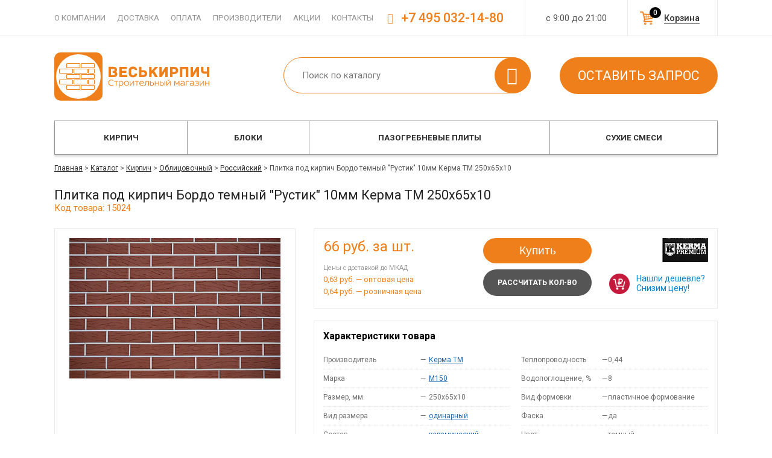

--- FILE ---
content_type: text/html; charset=windows-1251
request_url: https://www.veskirpich.ru/catalog/kirpich/oblitsovochnyy/russiya/15024/
body_size: 10398
content:

<!DOCTYPE html PUBLIC "-//W3C//DTD XHTML 1.0 Transitional//EN" "http://www.w3.org/TR/xhtml1/DTD/xhtml1-transitional.dtd">
<html xmlns="http://www.w3.org/1999/xhtml" xml:lang="ru" lang="ru">
<head>
	<link rel="shortcut icon" type="image/x-icon" href="/favicon.svg" />

	<link href='https://fonts.googleapis.com/css?family=Roboto:400,100,100italic,300,300italic,400italic,700italic,700,500italic,500,900,900italic&subset=latin,cyrillic' rel='stylesheet' type='text/css'>

	<link href="/bitrix/templates/default/font/veskirpich/css/veskirpich.css" rel="stylesheet" type="text/css">
	<link href="/bitrix/templates/default/font/ruble/style.css" rel="stylesheet" type="text/css"/>

	<script src="/bitrix/templates/default/js/jquery-1.11.1.min.js" type="text/javascript"></script>
	<script src="/bitrix/templates/default/js/jquery-migrate-1.2.1.min.js" type="text/javascript"></script>

	<script src="/bitrix/templates/default/js/script.js?7" type="text/javascript"></script>
	
	
	<script src="/bitrix/templates/default/js/filter_ajax.js?2" type="text/javascript"></script>

	<meta http-equiv="Content-Type" content="text/html; charset=windows-1251" />
<meta name="keywords" content=" " />
<meta name="description" content="Плитка под кирпич Бордо темный &amp;quot;Рустик&amp;quot; 10мм Керма ТМ 250х65х10 с оперативной доставкой и по низким ценам в Москве. Высокое качество и значительные скидки для постоянных покупателей - 15024" />
<link href="/bitrix/cache/css/s1/default/kernel_main/kernel_main.css?176502815463746" type="text/css"  rel="stylesheet" />
<link href="/bitrix/cache/css/s1/default/kernel_intranet/kernel_intranet.css?173252912939419" type="text/css"  rel="stylesheet" />
<link href="/bitrix/cache/css/s1/default/page_17c4e2d97668008fe402b6755e136a9a/page_17c4e2d97668008fe402b6755e136a9a.css?173252912914464" type="text/css"  rel="stylesheet" />
<link href="/bitrix/cache/css/s1/default/template_b11222e507a6e1ea8f5c8e994671a502/template_b11222e507a6e1ea8f5c8e994671a502.css?173252912975846" type="text/css"  data-template-style="true"  rel="stylesheet" />
<script type="text/javascript">if(!window.BX)window.BX={message:function(mess){if(typeof mess=='object') for(var i in mess) BX.message[i]=mess[i]; return true;}};</script>
<script type="text/javascript">(window.BX||top.BX).message({'JS_CORE_LOADING':'Загрузка...','JS_CORE_NO_DATA':'- Нет данных -','JS_CORE_WINDOW_CLOSE':'Закрыть','JS_CORE_WINDOW_EXPAND':'Развернуть','JS_CORE_WINDOW_NARROW':'Свернуть в окно','JS_CORE_WINDOW_SAVE':'Сохранить','JS_CORE_WINDOW_CANCEL':'Отменить','JS_CORE_H':'ч','JS_CORE_M':'м','JS_CORE_S':'с','JSADM_AI_HIDE_EXTRA':'Скрыть лишние','JSADM_AI_ALL_NOTIF':'Показать все','JSADM_AUTH_REQ':'Требуется авторизация!','JS_CORE_WINDOW_AUTH':'Войти','JS_CORE_IMAGE_FULL':'Полный размер'});</script>
<script type="text/javascript">(window.BX||top.BX).message({'LANGUAGE_ID':'ru','FORMAT_DATE':'DD.MM.YYYY','FORMAT_DATETIME':'DD.MM.YYYY HH:MI:SS','COOKIE_PREFIX':'BITRIX_SM','SERVER_TZ_OFFSET':'10800','SITE_ID':'s1','USER_ID':'','SERVER_TIME':'1765640697','USER_TZ_OFFSET':'0','USER_TZ_AUTO':'Y','bitrix_sessid':'a577238b6d673e703b276b86142dc12d'});</script>


<script type="text/javascript" src="/bitrix/js/main/core/core.js?1639584052109012"></script>
<script type="text/javascript" src="/bitrix/js/main/core/core_ajax.js?163958405234787"></script>
<script type="text/javascript" src="/bitrix/js/main/core/core_popup.js?163958405239448"></script>
<script type="text/javascript">BX.setCSSList(['/bitrix/js/main/core/css/core.css?16395840523963','/bitrix/js/main/core/css/core_popup.css?163958405239879','/bitrix/js/main/core/css/core_date.css?163958405210303','/bitrix/js/main/core/css/core_tooltip.css?16395840526697','/bitrix/js/intranet/intranet-common.css?163958405339137','/bitrix/templates/default/components/bitrix/catalog/catalog/style.css?1639584057737','/bitrix/templates/default/components/bitrix/catalog/catalog/bitrix/catalog.element/.default/style.css?16395840576618','/bitrix/templates/default/components//bitrix/system.pagenavigation/.default/style.css?16395840573988','/bitrix/templates/default/components/bitrix/catalog.section/slider/style.css?16395840572137','/bitrix/templates/default/js/fancybox/jquery.fancybox.css?16395840574913','/bitrix/templates/default/js/owl/style.css?16395840574614','/bitrix/templates/default/js/crocobox/jquery.crocobox.css?16395840572825','/bitrix/templates/default/js/jquery.mCustomScrollbar.min.css?163958405742900','/bitrix/templates/default/components/bitrix/menu/headerline/style.css?1639584057199','/bitrix/templates/default/components/bitrix/search.title/header/style.css?16395840571580','/bitrix/templates/default/components/bitrix/catalog.section.list/topmenu/style.css?17296877752053','/bitrix/templates/default/components/bitrix/breadcrumb/.default/style.css?1639584057109','/bitrix/templates/default/components/bitrix/menu/footer/style.css?1639584057138','/bitrix/templates/default/template_styles.css?170978389214257']); </script>
<script type="text/javascript">var bxDate = new Date(); document.cookie="BITRIX_SM_TIME_ZONE="+bxDate.getTimezoneOffset()+"; path=/; expires=Fri, 01-Jan-2038 00:00:00 GMT"</script>
<link rel="canonical" href="https://www.veskirpich.ru/catalog/kirpich/oblitsovochnyy/russiya/15024/" />



<script type="text/javascript" src="/bitrix/templates/default/js/fancybox/jquery.fancybox.js?163958405748706"></script>
<script type="text/javascript" src="/bitrix/templates/default/js/owl/script.js?163958405740393"></script>
<script type="text/javascript" src="/bitrix/templates/default/js/crocobox/jquery.crocobox.js?16395840576448"></script>
<script type="text/javascript" src="/bitrix/templates/default/inc/sl/script.js?16395840574015"></script>
<script type="text/javascript" src="/bitrix/templates/default/js/jquery.mCustomScrollbar.js?163958405786225"></script>
<script type="text/javascript" src="/bitrix/components/bitrix/search.title/script.js?16395840499472"></script>
<script type="text/javascript" src="/bitrix/templates/default/components/bitrix/catalog.section.list/topmenu/script.js?1639584057217"></script>
<script type="text/javascript" src="/bitrix/templates/default/components/bitrix/catalog/catalog/bitrix/catalog.element/.default/script.js?1639584057290"></script>
<script type="text/javascript" src="/bitrix/templates/default/components/bitrix/catalog.section/slider/script.js?1639584057158"></script>



	<title>Плитка под кирпич Бордо темный &quot;Рустик&quot; 10мм Керма ТМ 250х65х10 – купить с доставкой, цена</title>
</head>

<body>
	
	<div id="panel"></div>

	<div id="wrap">
		<div id="headerline">
			<div class="dp">
				<div id="hmenu1">
<div id="hlmenu">
	<a href="/o-companii/">О компании</a>
	<a href="/dostavka/">Доставка</a>
	<a href="/oplata/">Оплата</a>
	<a href="/zavodi/">Производители</a>
	<a href="/aktsii/">Акции</a>
	<a href="/contact/">Контакты</a>
</div>
</div>
				<div id="worktime">с 9:00 до 21:00</div>
                				<div id="cart_h"><a href="/korzina/" rel="nofollow">Корзина<span> 0</span></a></div>
				<div id="phone"><span class="icon-phone"></span> +7 495 032-14-80</div>
			</div>
		</div>
		<div id="header" class="dp">
                            <div id="logo" class="logo__new"><a href="/"><img src="/bitrix/templates/default/images/logo.svg"/></a></div>
						<div id="search">	<div id="search_box_container">
		<form action="/catalog/poisk/">
			<div class="input">
				<input id="title-search-input" type="text" name="q" value="" autocomplete="off" value="" placeholder="Поиск по каталогу" />
                <div class="search_submit icon-search">
                    <input name="s" type="submit"  value="" />
                </div>
			</div>
		</form>
    </div>
<script type="text/javascript">
var jsControl = new JCTitleSearch({
	//'WAIT_IMAGE': '/bitrix/themes/.default/images/wait.gif',
	'AJAX_PAGE' : '/catalog/kirpich/oblitsovochnyy/russiya/15024/',
	'CONTAINER_ID': 'search_box_container',
	'INPUT_ID': 'title-search-input',
	'MIN_QUERY_LEN': 2
});

	$("#title-search-input").attr("value", "");
</script>
</div>
			<div id="shops_act"><a class="btn btn2 rc_zapros" href="javascript:void(0)">Оставить запрос</a></div>
		</div>
			<div id="catalog_menu">
			<div class="dp">
				
<div id="topmenu_container">
<ul id="topmenu">
	<li class="tm_f">
		<a href="/catalog/kirpich/">Кирпич</a>
			<ul>
			<li class="li_pic">
				<div class="pic" style="background-image: url(/upload/iblock/c80/c80d4911a3f71a8ddf02df6a050896c5.jpeg)"></div>
			</li>
					<li class="tm_sub"><a class="sect" href="/catalog/kirpich/stroitelnyy/">Строительный</a><li>
					<li class="tm_sub mainSection"><a class="sect" href="/catalog/kirpich/oblitsovochnyy/">Облицовочный</a><li>
					<li class="tm_sub depth3"><a class="sect" href="/catalog/kirpich/oblitsovochnyy/russiya/">Российский</a><li>
					<li class="tm_sub depth3 lastSubSub"><a class="sect" href="/catalog/kirpich/oblitsovochnyy/importnyy/">Импортный</a><li>
		
				</ul>
		</li>
	<li class="tm_f">
		<a href="/catalog/blocki/">Блоки</a>
			<ul>
			<li class="li_pic">
				<div class="pic" style="background-image: url(/upload/iblock/443/4438f5c69eba219d8de6fb23456812c9.jpeg)"></div>
			</li>
					<li class="tm_sub"><a class="sect" href="/catalog/blocki/gazosilikatnye/">Газосиликатные</a><li>
					<li class="tm_sub"><a class="sect" href="/catalog/blocki/penobeton/">Пеноблоки</a><li>
					<li class="tm_sub mainSection"><a class="sect" href="/catalog/blocki/keramicheskie/">Керамические</a><li>
					<li class="tm_sub depth3"><a class="sect" href="/catalog/blocki/keramicheskie/krupnoformatnye/">Крупноформатные</a><li>
					<li class="tm_sub depth3 lastSubSub"><a class="sect" href="/catalog/blocki/keramicheskie/teplaya-keramika/">Теплая керамика</a><li>
		
				</ul>
		</li>
	<li class="tm_f">
		<a href="/catalog/plity-pazogrebnevie/">Пазогребневые плиты</a>
		</li>
	<li class="tm_f">
		<a href="/catalog/smesi/">Сухие смеси</a>
			<ul>
			<li class="li_pic">
				<div class="pic" style="background-image: url(/upload/iblock/da8/da81499c04470e3cede6e8ee694107f5.jpg)"></div>
			</li>
					<li class="tm_sub"><a class="sect" href="/catalog/smesi/kladochnyi-rastvor/">Кладочные растворы</a><li>
					<li class="tm_sub"><a class="sect" href="/catalog/smesi/clei-montazhnyi/">Монтажные смеси</a><li>
					<li class="tm_sub"><a class="sect" href="/catalog/smesi/plitochnyi-klyi/">Плиточные клеи</a><li>
					<li class="tm_sub"><a class="sect" href="/catalog/smesi/nalivnoi-pol/">Наливной пол</a><li>
					<li class="tm_sub"><a class="sect" href="/catalog/smesi/shtukaturka/">Штукатурные смеси</a><li>
					<li class="tm_sub"><a class="sect" href="/catalog/smesi/zatirki/">Цветные затирки</a><li>
					<li class="tm_sub"><a class="sect" href="/catalog/smesi/shpaklevka/">Шпаклевочные смеси</a><li>
					<li class="tm_sub"><a class="sect" href="/catalog/smesi/gruntovki/">Грунтовки</a><li>
					<li class="tm_sub"><a class="sect" href="/catalog/smesi/gidroizoliatcia/">Гидроизоляционные составы</a><li>
					<li class="tm_sub"><a class="sect" href="/catalog/smesi/tsementno-peschanye/">Цементно-песчаные смеси</a><li>
		
				</ul>
		</li>
</ul>
</div>			</div>
		</div>
	
			<div id="content">
			<div class="dp">
								<div id="bc_cont">
				<div id="breadcrumb"><a href="/">Главная</a> > <a href="/catalog/" title="Каталог">Каталог</a> > <a href="/catalog/kirpich/" title="Кирпич">Кирпич</a> > <a href="/catalog/kirpich/oblitsovochnyy/" title="Облицовочный">Облицовочный</a> > <a href="/catalog/kirpich/oblitsovochnyy/russiya/" title="Российский">Российский</a> > <span>Плитка под кирпич Бордо темный &quot;Рустик&quot; 10мм Керма ТМ 250х65х10</span></div>				</div>
				
				


<h1 class="detail_h1">Плитка под кирпич Бордо темный &quot;Рустик&quot; 10мм Керма ТМ 250х65х10</h1>
<span class="article">Код товара: 15024</span>

<div id="d_header">
	<div id="d_left">
		<div class="dh_foto">
					<a class="fancybox" data-fancybox-group="gallery_15024" href="/upload/iblock/b57/b575a99b67ed1975e3fda57ca7c17b27.jpg"><img src="/upload/resize_cache/iblock/b57/350_280_1/b575a99b67ed1975e3fda57ca7c17b27.jpg" alt="Плитка под кирпич Бордо темный &quot;Рустик&quot; 10мм Керма ТМ 250х65х10" /></a>
				</div>

		<div class="dh_icon">
			<div id="iconline">
	<div class="ile">
		<div><span class="icon-wallet"></div>
		<div>Вы можете оплатить заказ наличными</div>
	</div>
	<div class="ile">
		<div><span class="icon-truck"></div>
		<div>Оперативная доставка в течении <span class="spanb">24 часов</span></div>
	</div>
	<div class="ile">
		<div><span class="icon-paper-plane"></div>
		<div>Товар поставляется напрямую с завода</div>
	</div>
	<div class="ile">
		<div><span class="icon-thumbs-up"></div>
		<div>Мы гарантируем качество продукции</div>
	</div>

	<div class="clear"></div>
</div>		</div>	
	</div>	

	<div class="dh_desc">
		<div class="dh_1">
			<div id="price">
				
			     	<span class="price_val">66</span> руб. за шт.					
				                <p class="withDel">Цены с доставкой до МКАД</p>
				<p>0,63 руб. &mdash; оптовая цена</p>
				<p>0,64 руб. &mdash; розничная цена</p>
                
				<!--<div id="find"><a href="javascript:void(0)" class="rc_cheaper" data-elid="15024" data-bp="0.64">Нашли дешевле?</a></div>-->
			</div>
			<div id="buttons">
				<!--<a href="javascript:void(0)" class="btn callback rc_calc">Купить</a>-->
						<button data-elid="15024" data-quant="16" class="btn callback rc_shopping_add add_to_list">Купить</button>
				<a href="javascript:void(0)" class="btn callback rc_calc" data-kirpich="y" data-id="15024">Рассчитать кол-во</a>
			</div>

						<div id="intro_zavod"><a href="/zavodi/_/"><img src="/upload/resize_cache/iblock/c43/140_40_1/c43bb713ba307bf77141292291cc10dd.png" /></a></div>
			
			<a href="javascript:void(0)" class="lowprice rc_lowprice" data-id="15024">Нашли дешевле? Снизим цену!</a>

			<div class="clear"></div>
		</div>
		<div class="dh_2">
			
<div class="propsh3">Характеристики товара</div>
<div id="props_cont">
	<div class="pc_item">
		<table>
			<tr>
				<td><span>Производитель</span><td>
				<td>&mdash;</td>
				<td><a class="maderlink" href="/zavodi/_/">Керма ТМ</a></td>
							</tr>
		
			
												<tr>
				<td><span>Марка</span><td>
				<td>&mdash;</td>
				<td><a class="maderlink" href="/catalog/kirpich/m-150/">M150</a></td>
			</tr>
		
			
												<tr>
				<td><span>Размер, мм</span><td>
				<td>&mdash;</td>
				<td>250х65х10</td>
			</tr>
		
			
			
												<tr>
				<td><span>Вид размера</span><td>
				<td>&mdash;</td>
				<td><a class="maderlink" href="/catalog/kirpich/odinarnyj/">одинарный</a></td>
			</tr>
		
												<tr>
				<td><span>Состав</span><td>
				<td>&mdash;</td>
				<td><a class="maderlink" href="/catalog/kirpich/keramicheskij/">керамический</a></td>
			</tr>
		
			
												<tr>
				<td><span>Масса, кг</span><td>
				<td>&mdash;</td>
				<td>0,4</td>
			</tr>
		
			
												<tr>
				<td><span>Пустотность</span><td>
				<td>&mdash;</td>
				<td><a class="maderlink" href="/catalog/kirpich/polnotelyj/">полнотелый</a></td>
			</tr>
		
												<tr>
				<td><span>Поверхность</span><td>
				<td>&mdash;</td>
				<td>шероховатая</td>
			</tr>
		
												<tr>
				<td><span>Морозостойкость</span><td>
				<td>&mdash;</td>
				<td>F100</td>
			</tr>
		
			</table>
	</div>
	<div class="pc_item">
		<table>
												<tr>
				<td><span>Теплопроводность</span><td>
				<td>&mdash;</td>
				<td>0,44</td>
			</tr>
		
			
												<tr>
				<td><span>Водопоглощение, %</span><td>
				<td>&mdash;</td>
				<td>8</td>
			</tr>
		
			
			
			
												<tr>
				<td><span>Вид формовки</span><td>
				<td>&mdash;</td>
				<td>пластичное формование</td>
			</tr>
		
			
												<tr>
				<td><span>Фаска</span><td>
				<td>&mdash;</td>
				<td>да</td>
			</tr>
		
			
												<tr>
				<td><span>Цвет</span><td>
				<td>&mdash;</td>
				<td>темный</td>
			</tr>
		
												<tr>
				<td><span>Оттенок</span><td>
				<td>&mdash;</td>
				<td>корица</td>
			</tr>
		
												<tr>
				<td><span>Однотонность цвета</span><td>
				<td>&mdash;</td>
				<td>однотонный</td>
			</tr>
		
			
			
			
			
			
			
												<tr>
				<td><span>Категория</span><td>
				<td>&mdash;</td>
				<td>облицовочный</td>
			</tr>
		
			
												<tr>
				<td><span>ГОСТ/ТУ</span><td>
				<td>&mdash;</td>
				<td>ГОСТ</td>
			</tr>
		
												<tr>
				<td><span>Упаковка</span><td>
				<td>&mdash;</td>
				<td>есть</td>
			</tr>
		
			
			
			
			
			
			
			
			
			
			
			
			
			
			
			
			
			
			
			
			
			
			
			
			
			
			
			
			
			
			
			
			
			
			
			
			
			
			
			
			
			
			
			
			
			
			
			
			
			
			
			
			
			
			
			
			
			
			
			
			
			
			
			
			
			
			
			
			
			</table>
	</div>
	<div class="clear"></div>
</div>


		</div>
		<div class="dh_3">
			<div id="delivery">
																																																											<div class="eqDelivery">
		<div class="eqTitle">Количество на поддоне, шт.</div>
		4320	</div>
					<div class="eqDelivery">
		<div class="eqTitle">Количество на машине, шт.</div>
		69120	</div>
					<div class="eqDelivery">
		<div class="eqTitle">Поддонов на машине, шт.</div>
		16	</div>
			<div class="eqDelivery">
		<div class="eqTitle">Количество в м2, шт.</div>
		51	</div>
							<div class="eqDelivery">
		<div class="eqTitle">Дополнительные варианты загрузки</div>
		В коробке 60 шт	</div>
																																						<div class="eqDelivery">
		<div class="eqTitle">Зона доставки</div>
		Горьковское / МКАД
	</div>
	<div class="clear"></div>
</div>
		</div>
	</div>
	<div class="clear"></div>
</div>



<div class="clear"></div>
<div id="tabDesc_container">
	<div class="tabs">
	<span><a href="#tab-1">Оплата</a></span>
	<span><a href="#tab-2">Доставка</a></span>
	<span><a href="#tab-3">Гарантия</a></span>
	<span><a href="#tab-4">Упаковка</a></span>
	<span><a href="#tab-5">Скидки</a></span>
		<span><a href="#tab-6">Описание</a></span>
	</div>
<div id="tabs_wrap">
	<div class="tab_container">
		<div id="tab-1" class="tab_content">
<h3>Сделав заказ, вы можете оплатить покупку любым удобным способом:</h3>
<ul>
	<li>наличными в офисе;</li>
	<li>с помощью банковской карты;</li>
	<li>по безналичному расчету;</li>
	<li>электронными деньгами.</li>
</ul>
<p>Другие способы оплаты можно уточнить у менеджера.</p>
		</div>				

		<div id="tab-2" class="tab_content">
<h3>Доставка может быть осуществлена в день заказа и&nbsp;выполнена&nbsp;автомобилями нашего автопарка, вид транспорта определяется объемом груза.</h3>

<ul>
	<li>Еврофура</li>
	<li>Шаланда</li>
	<li>Сцепка</li>
	<li>Обычный грузовой автомобиль</li>
	<li>Автокраны и манипуляторы</li>
</ul>

		</div>				

		<div id="tab-3" class="tab_content">
		</div>				
		<div id="tab-4" class="tab_content">
		</div>				
		<div id="tab-5" class="tab_content">
		</div>	
				<div id="tab-6" class="tab_content">
		Керамический полнотелый кирпич марки M150 изготовлен на заводе Керма ТМ в соответствии с ГОСТ. Размеры кирпича 250х65х10 миллиметров, а его теплопроводность составляет 0,44 Вт/(м·K). Количество циклов замерзания-оттаивания не менее 100. Коэффициент водопоглощения всего 8%. Стоимость составляет 66 руб. за 1 штуку.		</div>
					
	</div>
</div>

</div>

<div id="other">
	<div class="h2">Также покупают</div>
	
<div id="prodslide_container">
	<div id="prodslide_6442">
	<div class="pc_el eqWrapEl">
        <div class="el_wrap eqWrapEl">
            <div class="pc_el_img"><a href="/catalog/kirpich/oblitsovochnyy/russiya/3807/"><img src="/upload/resize_cache/iblock/5c4/175_150_1/5c40feebc477c8096688b8f40598aaf4.jpg"></a></div>
            <div class="name"><a href="/catalog/kirpich/oblitsovochnyy/russiya/3807/">Кирпич одинарный рядовой М-150 ВОРОТЫНСК</a></div>
            <div class="pc_el_price">8,88<span class="b-rub">Р</span> <span class="ed">за 1 шт.</span></div>
        </div>
	</div>
	<div class="pc_el eqWrapEl">
        <div class="el_wrap eqWrapEl">
            <div class="pc_el_img"><a href="/catalog/kirpich/oblitsovochnyy/russiya/14976/"><img src="/upload/resize_cache/iblock/5cd/175_150_1/5cdaada65fd85456cf90dd2b6fc7bcb9.jpg"></a></div>
            <div class="name"><a href="/catalog/kirpich/oblitsovochnyy/russiya/14976/">Кирпич лицевой одинарный &quot;Mercury Strong&quot; КЕРМА ПРЕМИУМ</a></div>
            <div class="pc_el_price">74<span class="b-rub">Р</span> <span class="ed">за 1 шт.</span></div>
        </div>
	</div>
	<div class="pc_el eqWrapEl">
        <div class="el_wrap eqWrapEl">
            <div class="pc_el_img"><a href="/catalog/kirpich/oblitsovochnyy/russiya/9538/"><img src="/upload/resize_cache/iblock/637/175_150_1/637794da0566d8a2e0724dc0cbecb94f.jpg"></a></div>
            <div class="name"><a href="/catalog/kirpich/oblitsovochnyy/russiya/9538/">Кирпич лицевой одинарный ложковый гиперпресс &quot;Гранатовый&quot; М250 ТКК   М-350 250х120х65</a></div>
            <div class="pc_el_price">0,00<span class="b-rub">Р</span> <span class="ed">за 1 шт.</span></div>
        </div>
	</div>
	<div class="pc_el eqWrapEl">
        <div class="el_wrap eqWrapEl">
            <div class="pc_el_img"><a href="/catalog/kirpich/oblitsovochnyy/russiya/9629/"><img src="/upload/resize_cache/iblock/5d6/175_150_1/5d69ec874b88ae7b68e23037a2a3b923.jpg"></a></div>
            <div class="name"><a href="/catalog/kirpich/oblitsovochnyy/russiya/9629/">Кирпич одинарный лицевой Шоколад полнотелый  КИРОВО-ЧЕПЕЦКИЙ   М-250 250x120x65</a></div>
            <div class="pc_el_price">47,81<span class="b-rub">Р</span> <span class="ed">за 1 шт.</span></div>
        </div>
	</div>
	<div class="pc_el eqWrapEl">
        <div class="el_wrap eqWrapEl">
            <div class="pc_el_img"><a href="/catalog/kirpich/oblitsovochnyy/russiya/3823/"><img src="/upload/resize_cache/iblock/865/175_150_1/865f1fccdc3e1d38638dacfcfb5e29d8.jpg"></a></div>
            <div class="name"><a href="/catalog/kirpich/oblitsovochnyy/russiya/3823/">Кирпич полуторный красный гладкий  BRAER   М-150 250x120x88</a></div>
            <div class="pc_el_price">37,86<span class="b-rub">Р</span> <span class="ed">за 1 шт.</span></div>
        </div>
	</div>
	<div class="pc_el eqWrapEl">
        <div class="el_wrap eqWrapEl">
            <div class="pc_el_img"><a href="/catalog/kirpich/oblitsovochnyy/russiya/14908/"><img src="/upload/resize_cache/iblock/f26/175_150_1/f267336652a77fcbb1e6b4670ed21663.jpg"></a></div>
            <div class="name"><a href="/catalog/kirpich/oblitsovochnyy/russiya/14908/">Кирпич лицевой одинарный &quot;Светлый&quot; Рустик М-150 СТРОМА 250x120x65</a></div>
            <div class="pc_el_price">13,7<span class="b-rub">Р</span> <span class="ed">за 1 шт.</span></div>
        </div>
	</div>
	<div class="pc_el eqWrapEl">
        <div class="el_wrap eqWrapEl">
            <div class="pc_el_img"><a href="/catalog/kirpich/oblitsovochnyy/russiya/5634/"><img src="/upload/resize_cache/iblock/042/175_150_1/042ca4ccf4d5173600ba46dccdb4aab6.jpg"></a></div>
            <div class="name"><a href="/catalog/kirpich/oblitsovochnyy/russiya/5634/">Кирпич лицевой одинарный гладкий &quot;Корица&quot; Голицыно   М-175 250x120x65</a></div>
            <div class="pc_el_price">0,00<span class="b-rub">Р</span> <span class="ed">за 1 шт.</span></div>
        </div>
	</div>
	<div class="pc_el eqWrapEl">
        <div class="el_wrap eqWrapEl">
            <div class="pc_el_img"><a href="/catalog/kirpich/oblitsovochnyy/russiya/5521/"><img src="/upload/resize_cache/iblock/ab9/175_150_1/ab9709deafec2df0be2599449408afbb.jpg"></a></div>
            <div class="name"><a href="/catalog/kirpich/oblitsovochnyy/russiya/5521/">Кирпич одинарный облицовочный &quot;Абрикосовый &quot;  Мстера   М-150 250x120x65</a></div>
            <div class="pc_el_price">0,00<span class="b-rub">Р</span> <span class="ed">за 1 шт.</span></div>
        </div>
	</div>
	<div class="pc_el eqWrapEl">
        <div class="el_wrap eqWrapEl">
            <div class="pc_el_img"><a href="/catalog/kirpich/oblitsovochnyy/russiya/15006/"><img src="/upload/resize_cache/iblock/ba6/175_150_1/ba65aae85f95319eb80db1b627a93dfa.jpg"></a></div>
            <div class="name"><a href="/catalog/kirpich/oblitsovochnyy/russiya/15006/">Плитка под кирпич &quot;Russet Granite&quot; 10мм Керма ТМ 250х65х10</a></div>
            <div class="pc_el_price">26,3<span class="b-rub">Р</span> <span class="ed">за 1 шт.</span></div>
        </div>
	</div>
	<div class="pc_el eqWrapEl">
        <div class="el_wrap eqWrapEl">
            <div class="pc_el_img"><a href="/catalog/kirpich/oblitsovochnyy/russiya/3892/"><img src="/upload/resize_cache/iblock/13a/175_150_1/13ae18b388ee2b407285d003ad6cf673.jpg"></a></div>
            <div class="name"><a href="/catalog/kirpich/oblitsovochnyy/russiya/3892/">Кирпич полуторный лицевой Персик  КИРОВО-ЧЕПЕЦКИЙ   М-150 250x120x88</a></div>
            <div class="pc_el_price">0,00<span class="b-rub">Р</span> <span class="ed">за 1 шт.</span></div>
        </div>
	</div>
	<div class="pc_el eqWrapEl">
        <div class="el_wrap eqWrapEl">
            <div class="pc_el_img"><a href="/catalog/kirpich/oblitsovochnyy/russiya/9572/"><img src="/upload/resize_cache/iblock/cdb/175_150_1/cdb21f80acb26b259901f4ced44b6b2d.jpg"></a></div>
            <div class="name"><a href="/catalog/kirpich/oblitsovochnyy/russiya/9572/">Кирпич лицевой одинарный угловой гиперпресс &quot;Серый&quot; М250 ТКК   М-350 250х120х65</a></div>
            <div class="pc_el_price">0,00<span class="b-rub">Р</span> <span class="ed">за 1 шт.</span></div>
        </div>
	</div>
	<div class="pc_el eqWrapEl">
        <div class="el_wrap eqWrapEl">
            <div class="pc_el_img"><a href="/catalog/kirpich/oblitsovochnyy/russiya/3865/"><img src="/upload/resize_cache/iblock/11b/175_150_1/11be03a19d0c8b6d613af3ccb50bc0cd.jpg"></a></div>
            <div class="name"><a href="/catalog/kirpich/oblitsovochnyy/russiya/3865/">Кирпич 1НФ солома 002/Р М-150 TEREX &quot;АКЦИЯ&quot;</a></div>
            <div class="pc_el_price">12,2<span class="b-rub">Р</span> <span class="ed">за 1 шт.</span></div>
        </div>
	</div>
	<div class="pc_el eqWrapEl">
        <div class="el_wrap eqWrapEl">
            <div class="pc_el_img"><a href="/catalog/kirpich/oblitsovochnyy/russiya/5586/"><img src="/upload/resize_cache/iblock/b51/175_150_1/b51af8b1a3996058acd572158a2302cb.jpg"></a></div>
            <div class="name"><a href="/catalog/kirpich/oblitsovochnyy/russiya/5586/">Кирпич одинарный корица рустика клинкер  TEREX   М-200 250x120x65</a></div>
            <div class="pc_el_price">0,00<span class="b-rub">Р</span> <span class="ed">за 1 шт.</span></div>
        </div>
	</div>
	<div class="pc_el eqWrapEl">
        <div class="el_wrap eqWrapEl">
            <div class="pc_el_img"><a href="/catalog/kirpich/oblitsovochnyy/russiya/15022/"><img src="/upload/resize_cache/iblock/1ae/175_150_1/1ae6c9df8fd6118c5820813170b63222.jpg"></a></div>
            <div class="name"><a href="/catalog/kirpich/oblitsovochnyy/russiya/15022/">Плитка под кирпич Бордо темный &quot;Бархат&quot; 10мм Керма ТМ 250х65х10</a></div>
            <div class="pc_el_price">48<span class="b-rub">Р</span> <span class="ed">за 1 шт.</span></div>
        </div>
	</div>
	<div class="pc_el eqWrapEl">
        <div class="el_wrap eqWrapEl">
            <div class="pc_el_img"><a href="/catalog/kirpich/oblitsovochnyy/russiya/15074/"><img src="/upload/resize_cache/iblock/22f/175_150_1/22f9fca60f701034e661a931c0576389.png"></a></div>
            <div class="name"><a href="/catalog/kirpich/oblitsovochnyy/russiya/15074/">Кирпич лицевой 1NF ТУ  &quot;СЕРЕБРО&quot; КЕРМА 250x120x65</a></div>
            <div class="pc_el_price">56<span class="b-rub">Р</span> <span class="ed">за 1 шт.</span></div>
        </div>
	</div>
	<div class="pc_el eqWrapEl">
        <div class="el_wrap eqWrapEl">
            <div class="pc_el_img"><a href="/catalog/kirpich/oblitsovochnyy/russiya/5671/"><img src="/upload/resize_cache/iblock/4f1/175_150_1/4f16a80794a2f2bae8df63532b851a2e.jpg"></a></div>
            <div class="name"><a href="/catalog/kirpich/oblitsovochnyy/russiya/5671/">Кирпич слоновая кость гладкий УС 20мм 250x120x88  Rauf Fassade   М-150 250x120x88</a></div>
            <div class="pc_el_price">0,00<span class="b-rub">Р</span> <span class="ed">за 1 шт.</span></div>
        </div>
	</div>
	<div class="pc_el eqWrapEl">
        <div class="el_wrap eqWrapEl">
            <div class="pc_el_img"><a href="/catalog/kirpich/oblitsovochnyy/russiya/3848/"><img src="/upload/resize_cache/iblock/f27/175_150_1/f27f28bf235fedeecd6acd77fc014285.jpg"></a></div>
            <div class="name"><a href="/catalog/kirpich/oblitsovochnyy/russiya/3848/">Кирпич одинарный коричневый рифленый  BRAER   М-150 250x120x65</a></div>
            <div class="pc_el_price">0,00<span class="b-rub">Р</span> <span class="ed">за 1 шт.</span></div>
        </div>
	</div>
	<div class="pc_el eqWrapEl">
        <div class="el_wrap eqWrapEl">
            <div class="pc_el_img"><a href="/catalog/kirpich/oblitsovochnyy/russiya/14901/"><img src="/upload/resize_cache/iblock/8bf/175_150_1/8bfd92ec778b317849a8dca1c0a0089e.png"></a></div>
            <div class="name"><a href="/catalog/kirpich/oblitsovochnyy/russiya/14901/">Кирпич лицевой одинарный Гладкий УС &quot;Терракот&quot; СВЕТЛЫЙ КЕРМА</a></div>
            <div class="pc_el_price">46<span class="b-rub">Р</span> <span class="ed">за 1 шт.</span></div>
        </div>
	</div>
	<div class="pc_el eqWrapEl">
        <div class="el_wrap eqWrapEl">
            <div class="pc_el_img"><a href="/catalog/kirpich/oblitsovochnyy/russiya/5980/"><img src="/upload/resize_cache/iblock/f8b/175_150_1/f8b7c700db09adf40bf7f3f0a30fd1c2.jpg"></a></div>
            <div class="name"><a href="/catalog/kirpich/oblitsovochnyy/russiya/5980/">Кирпич одинарный лицевой красный  ТВЕРЬ   М-200 250х120х65</a></div>
            <div class="pc_el_price">0,00<span class="b-rub">Р</span> <span class="ed">за 1 шт.</span></div>
        </div>
	</div>
	<div class="pc_el eqWrapEl">
        <div class="el_wrap eqWrapEl">
            <div class="pc_el_img"><a href="/catalog/kirpich/oblitsovochnyy/russiya/14846/"><img src="/upload/resize_cache/iblock/9a2/175_150_1/9a29b34aba04b248cc5547afd77d295a.jpg"></a></div>
            <div class="name"><a href="/catalog/kirpich/oblitsovochnyy/russiya/14846/">Кирпич лицевой одинарный &quot;Brown Furrow&quot; КЕРМА ПРЕМИУМ 250х120х65</a></div>
            <div class="pc_el_price">41<span class="b-rub">Р</span> <span class="ed">за 1 шт.</span></div>
        </div>
	</div>
	<div class="pc_el eqWrapEl">
        <div class="el_wrap eqWrapEl">
            <div class="pc_el_img"><a href="/catalog/kirpich/oblitsovochnyy/russiya/5618/"><img src="/upload/resize_cache/iblock/d7c/175_150_1/d7cffd348f710b3cce3e93ce3243cc2f.jpg"></a></div>
            <div class="name"><a href="/catalog/kirpich/oblitsovochnyy/russiya/5618/">Кирпич лицевой (изделие керамическое ИК-2) гладкий &quot;Соломенный&quot; Голицыно   М-125 250х60х65</a></div>
            <div class="pc_el_price">0,00<span class="b-rub">Р</span> <span class="ed">за 1 шт.</span></div>
        </div>
	</div>
	<div class="pc_el eqWrapEl">
        <div class="el_wrap eqWrapEl">
            <div class="pc_el_img"><a href="/catalog/kirpich/oblitsovochnyy/russiya/6313/"><img src="/upload/resize_cache/iblock/0b9/175_150_1/0b9fe0d1f62ef072fd718b29190de066.jpg"></a></div>
            <div class="name"><a href="/catalog/kirpich/oblitsovochnyy/russiya/6313/">Кирпич лицевой 0,7нф ЕВРО Бархат &quot;Терракот&quot;КЕРМА</a></div>
            <div class="pc_el_price">53<span class="b-rub">Р</span> <span class="ed">за 1 шт.</span></div>
        </div>
	</div>
	<div class="pc_el eqWrapEl">
        <div class="el_wrap eqWrapEl">
            <div class="pc_el_img"><a href="/catalog/kirpich/oblitsovochnyy/russiya/12036/"><img src="/upload/resize_cache/iblock/be3/175_150_1/be3fe45458504b88d63f34c48a9ba693.jpg"></a></div>
            <div class="name"><a href="/catalog/kirpich/oblitsovochnyy/russiya/12036/">Кирпич одинарный лицевой &quot;Баварская кладка&quot; 5-Й ЭЛЕМЕНТ   М-200 250x120x65</a></div>
            <div class="pc_el_price">29,34<span class="b-rub">Р</span> <span class="ed">за 1 шт.</span></div>
        </div>
	</div>
	<div class="pc_el eqWrapEl">
        <div class="el_wrap eqWrapEl">
            <div class="pc_el_img"><a href="/catalog/kirpich/oblitsovochnyy/russiya/3600/"><img src="/upload/resize_cache/iblock/697/175_150_1/697799325cf710bcd53edc0f954e20f3.jpg"></a></div>
            <div class="name"><a href="/catalog/kirpich/oblitsovochnyy/russiya/3600/">Кирпич полуторный облицовочный &quot;Темно-коричневый&quot; М-150 Мстера 250x120x88</a></div>
            <div class="pc_el_price">0,00<span class="b-rub">Р</span> <span class="ed">за 1 шт.</span></div>
        </div>
	</div>
	<div class="pc_el eqWrapEl">
        <div class="el_wrap eqWrapEl">
            <div class="pc_el_img"><a href="/catalog/kirpich/oblitsovochnyy/russiya/3822/"><img src="/upload/resize_cache/iblock/eea/175_150_1/eeae9f83d8ea72ab8ad9d75239b28705.jpg"></a></div>
            <div class="name"><a href="/catalog/kirpich/oblitsovochnyy/russiya/3822/">Кирпич полуторный лицевой красный гладкий  ПОЧИНКИ   М-125 250x120x88</a></div>
            <div class="pc_el_price">0,00<span class="b-rub">Р</span> <span class="ed">за 1 шт.</span></div>
        </div>
	</div>
	<div class="pc_el eqWrapEl">
        <div class="el_wrap eqWrapEl">
            <div class="pc_el_img"><a href="/catalog/kirpich/oblitsovochnyy/russiya/15021/"><img src="/upload/resize_cache/iblock/729/175_150_1/72985c967d1f8faca7774c65d198fd44.jpg"></a></div>
            <div class="name"><a href="/catalog/kirpich/oblitsovochnyy/russiya/15021/">Плитка под кирпич Бордо &quot;Бархат&quot; 10мм Керма ТМ 250х65х10</a></div>
            <div class="pc_el_price">52<span class="b-rub">Р</span> <span class="ed">за 1 шт.</span></div>
        </div>
	</div>
	<div class="pc_el eqWrapEl">
        <div class="el_wrap eqWrapEl">
            <div class="pc_el_img"><a href="/catalog/kirpich/oblitsovochnyy/russiya/15001/"><img src="/upload/resize_cache/iblock/a46/175_150_1/a460f7265aad535ed273d42852896295.jpg"></a></div>
            <div class="name"><a href="/catalog/kirpich/oblitsovochnyy/russiya/15001/">Плитка под кирпич &quot;Olive Strong&quot; 10мм Керма ТМ 250х65х10</a></div>
            <div class="pc_el_price">75<span class="b-rub">Р</span> <span class="ed">за 1 шт.</span></div>
        </div>
	</div>
	<div class="pc_el eqWrapEl">
        <div class="el_wrap eqWrapEl">
            <div class="pc_el_img"><a href="/catalog/kirpich/oblitsovochnyy/russiya/9535/"><img src="/upload/resize_cache/iblock/62d/175_150_1/62d9457f02de866894ced30c86be779b.jpg"></a></div>
            <div class="name"><a href="/catalog/kirpich/oblitsovochnyy/russiya/9535/">Кирпич лицевой одинарный ложковый гиперпресс &quot;Серый&quot; М250 ТКК   М-350 250х120х65</a></div>
            <div class="pc_el_price">0,00<span class="b-rub">Р</span> <span class="ed">за 1 шт.</span></div>
        </div>
	</div>
	<div class="pc_el eqWrapEl">
        <div class="el_wrap eqWrapEl">
            <div class="pc_el_img"><a href="/catalog/kirpich/oblitsovochnyy/russiya/5674/"><img src="/upload/resize_cache/iblock/963/175_150_1/9639f50038bb169b229b0abd675a6175.JPG"></a></div>
            <div class="name"><a href="/catalog/kirpich/oblitsovochnyy/russiya/5674/">Кирпич одинарный лицевой терракотовый  М 150-200 ГЖЕЛЬ утолщенная стенка   М-175 250x120x65</a></div>
            <div class="pc_el_price">14,48<span class="b-rub">Р</span> <span class="ed">за 1 шт.</span></div>
        </div>
	</div>
	<div class="pc_el eqWrapEl">
        <div class="el_wrap eqWrapEl">
            <div class="pc_el_img"><a href="/catalog/kirpich/oblitsovochnyy/russiya/3626/"><img src="/upload/resize_cache/iblock/11d/175_150_1/11dddee5c506753afa4a0132d6f21c7c.JPG"></a></div>
            <div class="name"><a href="/catalog/kirpich/oblitsovochnyy/russiya/3626/">Кирпич полуторный &quot;Светлый&quot;  СТРОМА   М-150 250x120x88</a></div>
            <div class="pc_el_price">0,00<span class="b-rub">Р</span> <span class="ed">за 1 шт.</span></div>
        </div>
	</div>
	</div>
</div>


<script>
$('#prodslide_6442').owlCarousel({
    loop:true,
    margin:10,
    nav:true,
	items:5,
})
</script>
</div>

<script type="application/ld+json">
{
	"@context":"https://schema.org/",
	"@type":"Product",
	"name":"Плитка под кирпич Бордо темный &quot;Рустик&quot; 10мм Керма ТМ 250х65х10",
	"image":"/upload/resize_cache/iblock/b57/350_280_1/b575a99b67ed1975e3fda57ca7c17b27.jpg",
	"description":"Марка &ndash; M150, Размер, мм &ndash; 250х65х10, Вид размера &ndash; одинарный, Состав &ndash; керамический, Масса, кг &ndash; 0,4, Пустотность &ndash; полнотелый, Поверхность &ndash; шероховатая, Морозостойкость &ndash; F100, Теплопроводность &ndash; 0,44, Водопоглощение, % &ndash; 8, Вид формовки &ndash; пластичное формование, Фаска &ndash; да, Цвет &ndash; темный, Оттенок &ndash; корица, Однотонность цвета &ndash; однотонный, Категория &ndash; облицовочный, ГОСТ/ТУ &ndash; ГОСТ, Упаковка &ndash; есть",
	"offers":{
		"@type":"Offer",
		"url":"https://www.veskirpich.ru/catalog/kirpich/oblitsovochnyy/russiya/15024/",
		"price":"66",
		"priceCurrency":"RUB",
		"priceValidUntil":"2026-01-12"
		
	},
	"brand":{
		"@type":"Brand",
		"name":"Керма ТМ"	
	}
	
}
</script>

			</div>
		</div>
		<div id="footer">
			<a href="#" class="footer__up"></a>
		<div class="dp">
				<div id="foo1">
	<p>© Все права защищены 2004 — 2025</p>
</div>

<div id="foo2">
	<div class="footerh3">Каталог продукции</div>

<div id="fmenu">
	<div>
		<a href="/catalog/kirpich/" >Кирпич</a>
	</div>
	<div>
		<a href="/catalog/blocki/" >Блоки</a>
	</div>
	<div>
		<a href="/catalog/plity-pazogrebnevie/" >Пазогребневые плиты</a>
	</div>
	<div>
		<a href="/catalog/smesi/" >Сухие смеси</a>
	</div>
</div>
</div>

<div id="foo3">
	<div class="footerh3">Информация</div>

<div id="fmenu">
	<div>
		<a href="/o-companii/" >О компании</a>
	</div>
	<div>
		<a href="/dostavka/" >Доставка</a>
	</div>
	<div>
		<a href="/oplata/" >Оплата</a>
	</div>
	<div>
		<a href="/stati/" >Статьи</a>
	</div>
	<div>
		<a href="/contact/" >Контакты</a>
	</div>
	<div>
		<a href="/obmen-i-vozvrat/" >Возврат товара</a>
	</div>
</div>

<div id="li_counter">
</div>

</div>


<div id="foo4">
	<div id="foo_phone"><span class="icon-phone"></span> +7 495 032-14-80</div>			
	<div id="callback"><a href="javascript:void(0)" class="callback rc_callback">заказать звонок</a></div>
	<div id="adress">
		<span class="spanb">Наш офис</span>
		<p>г.Москва, 2-й Рощинский проезд, 8с6</p>
		<a href="/contact/">посмотреть на карте</a>
	</div>
</div>
<div class="clear"></div>			</div>
		</div>
	</div><div id="overlay" style="display: none;"></div>


 


<!-- Yandex.Metrika counter -->
<script type="text/javascript" >
    (function(m,e,t,r,i,k,a){m[i]=m[i]||function(){(m[i].a=m[i].a||[]).push(arguments)};
        m[i].l=1*new Date();
        for (var j = 0; j < document.scripts.length; j++) {if (document.scripts[j].src === r) { return; }}
        k=e.createElement(t),a=e.getElementsByTagName(t)[0],k.async=1,k.src=r,a.parentNode.insertBefore(k,a)})
    (window, document, "script", "https://mc.yandex.ru/metrika/tag.js", "ym");

    ym(24391747, "init", {
        clickmap:true,
        trackLinks:true,
        accurateTrackBounce:true,
        webvisor:true
    });
</script>
<noscript><div><img src="https://mc.yandex.ru/watch/24391747" style="position:absolute; left:-9999px;" alt="" /></div></noscript>
<!-- /Yandex.Metrika counter -->

<script>
  (function(i,s,o,g,r,a,m){i['GoogleAnalyticsObject']=r;i[r]=i[r]||function(){
  (i[r].q=i[r].q||[]).push(arguments)},i[r].l=1*new Date();a=s.createElement(o),
  m=s.getElementsByTagName(o)[0];a.async=1;a.src=g;m.parentNode.insertBefore(a,m)
  })(window,document,'script','//www.google-analytics.com/analytics.js','ga');

  ga('create', 'UA-50787746-47', 'veskirpich.ru');
  ga('send', 'pageview');

</script>

<div class="for_filterajax_dark"></div>
</body>
</html>

--- FILE ---
content_type: text/css
request_url: https://www.veskirpich.ru/bitrix/templates/default/font/veskirpich/css/veskirpich.css
body_size: 1320
content:
@font-face {
  font-family: 'veskirpich';
  src: url('../font/veskirpich.eot?71444056');
  src: url('../font/veskirpich.eot?71444056#iefix') format('embedded-opentype'),
       url('../font/veskirpich.woff?71444056') format('woff'),
       url('../font/veskirpich.ttf?71444056') format('truetype'),
       url('../font/veskirpich.svg?71444056#veskirpich') format('svg');
  font-weight: normal;
  font-style: normal;
}
/* Chrome hack: SVG is rendered more smooth in Windozze. 100% magic, uncomment if you need it. */
/* Note, that will break hinting! In other OS-es font will be not as sharp as it could be */
/*
@media screen and (-webkit-min-device-pixel-ratio:0) {
  @font-face {
    font-family: 'veskirpich';
    src: url('../font/veskirpich.svg?71444056#veskirpich') format('svg');
  }
}
*/
 
 [class^="icon-"]:before, [class*=" icon-"]:before {
  font-family: "veskirpich";
  font-style: normal;
  font-weight: normal;
  speak: none;
 
  display: inline-block;
  text-decoration: inherit;
  width: 1em;
  margin-right: .2em;
  text-align: center;
  /* opacity: .8; */
 
  /* For safety - reset parent styles, that can break glyph codes*/
  font-variant: normal;
  text-transform: none;
 
  /* fix buttons height, for twitter bootstrap */
  line-height: 1em;
 
  /* Animation center compensation - margins should be symmetric */
  /* remove if not needed */
  margin-left: .2em;
 
  /* you can be more comfortable with increased icons size */
  /* font-size: 120%; */
 
  /* Font smoothing. That was taken from TWBS */
  -webkit-font-smoothing: antialiased;
  -moz-osx-font-smoothing: grayscale;
 
  /* Uncomment for 3D effect */
  /* text-shadow: 1px 1px 1px rgba(127, 127, 127, 0.3); */
}
 
.icon-left-open:before { content: '\e800'; } /* 'о Ђ' */
.icon-right-open:before { content: '\e801'; } /* 'о Ѓ' */
.icon-up-open:before { content: '\e802'; } /* 'о ‚' */
.icon-down-open:before { content: '\e803'; } /* 'о ѓ' */
.icon-location:before { content: '\e804'; } /* 'о „' */
.icon-star-empty:before { content: '\e805'; } /* 'о …' */
.icon-help-circled:before { content: '\e806'; } /* 'о †' */
.icon-ok-circled:before { content: '\e807'; } /* 'о ‡' */
.icon-cancel:before { content: '\e808'; } /* 'о €' */
.icon-cancel-circled:before { content: '\e809'; } /* 'о ‰' */
.icon-ok:before { content: '\e80a'; } /* 'о Љ' */
.icon-search:before { content: '\e80b'; } /* 'о ‹' */
.icon-attach:before { content: '\e80c'; } /* 'о Њ' */
.icon-info-circled:before { content: '\e80d'; } /* 'о Ќ' */
.icon-help-circled-alt:before { content: '\e80e'; } /* 'о Ћ' */
.icon-doc:before { content: '\e80f'; } /* 'о Џ' */
.icon-newspaper:before { content: '\e810'; } /* 'о ђ' */
.icon-clock:before { content: '\e811'; } /* 'о ‘' */
.icon-phone:before { content: '\e812'; } /* 'о ’' */
.icon-phone-circled:before { content: '\e813'; } /* 'о “' */
.icon-download:before { content: '\e814'; } /* 'о ”' */
.icon-upload:before { content: '\e815'; } /* 'о •' */
.icon-truck:before { content: '\e816'; } /* 'о –' */
.icon-wallet:before { content: '\e817'; } /* 'о —' */
.icon-note:before { content: '\e818'; } /* 'о ' */
.icon-cog:before { content: '\e819'; } /* 'о ™' */
.icon-star:before { content: '\e81a'; } /* 'о љ' */
.icon-attach-1:before { content: '\e81b'; } /* 'о ›' */
.icon-tag:before { content: '\e81c'; } /* 'о њ' */
.icon-thumbs-up:before { content: '\e81d'; } /* 'о ќ' */
.icon-comment:before { content: '\e81e'; } /* 'о ћ' */
.icon-location-1:before { content: '\e81f'; } /* 'о џ' */
.icon-fire:before { content: '\e820'; } /* 'о  ' */
.icon-paper-plane:before { content: '\e821'; } /* 'о Ў' */
.icon-lightbulb:before { content: '\e822'; } /* 'о ў' */
.icon-calendar:before { content: '\e823'; } /* 'о Ј' */
.icon-money:before { content: '\e824'; } /* 'о ¤' */
.icon-beaker:before { content: '\e825'; } /* 'о Ґ' */
.icon-key:before { content: '\e826'; } /* 'о ¦' */
.icon-graduation-cap:before { content: '\e827'; } /* 'о §' */
.icon-pencil:before { content: '\e828'; } /* 'о Ё' */
.icon-lock:before { content: '\e829'; } /* 'о ©' */
.icon-search-1:before { content: '\e82a'; } /* 'о Є' */
.icon-tag-empty:before { content: '\e82b'; } /* 'о «' */
.icon-tag-1:before { content: '\e82c'; } /* 'о ¬' */
.icon-quote-left:before { content: '\e82d'; } /* 'о ­' */
.icon-quote-right:before { content: '\e82e'; } /* 'о ®' */
.icon-resize-full-alt:before { content: '\e82f'; } /* 'о Ї' */
.icon-thumbs-up-1:before { content: '\e830'; } /* 'о °' */
.icon-thumbs-down:before { content: '\e831'; } /* 'о ±' */
.icon-tags:before { content: '\e832'; } /* 'о І' */
.icon-tag-2:before { content: '\e833'; } /* 'о і' */

--- FILE ---
content_type: text/css
request_url: https://www.veskirpich.ru/bitrix/templates/default/font/ruble/style.css
body_size: 233
content:
@font-face {
  font-family: 'ALSRubl-Arial';
  src: url('alsrubl-arial-regular.eot');
  src: url('alsrubl-arial-regular.eot?#iefix') format('embedded-opentype'),url('alsrubl-arial-regular.woff') format('woff'), url('alsrubl-arial-regular.ttf') format('truetype'), url('alsrubl-arial-regular.svg#ALSRublArialRegular') format('svg');
  font-weight: normal;
  font-style: normal;
}
/*
  ХТМЛ: 100 <span class="b-rub">Р</span>
  Если вам нужен рубль в нескольких шрифтах, используйте .b-rub_arial, вместо .b-rub
*/
.b-rub, .b-rub_arial {
  font-family: 'ALSRubl-Arial', Arial, sans-serif;
  line-height: normal;
}

--- FILE ---
content_type: text/css
request_url: https://www.veskirpich.ru/bitrix/cache/css/s1/default/kernel_intranet/kernel_intranet.css?173252912939419
body_size: 6156
content:
/* /bitrix/js/intranet/intranet-common.css?163958405339137 */


/* Start:/bitrix/js/intranet/intranet-common.css?163958405339137*/
/* ======================================================== Webforms ==============================================================*/
.webform { font: normal normal normal 12px/normal Verdana, sans-serif;}

.webform-corners-top, .webform-corners-bottom { height:4px; position:relative; overflow:hidden; }
.webform-left-corner, .webform-right-corner {width: 4px; height: 16px;  overflow: hidden; position: relative; }
.webform-right-corner {position: absolute;  top: -4px; right:0; }
.webform-corners-bottom .webform-left-corner, .webform-corners-bottom .webform-right-corner { margin-top: -8px; }
.webform-content { padding: 7px 20px 15px 16px; }

.webform-main-fields { background-color: #f4f0d2; margin: 0 0 3px 0;}
.webform-main-fields .webform-round-corners { background-color: #ebe6c2; }
.webform-main-fields .webform-left-corner, .webform-main-fields .webform-right-corner { background: scroll transparent url(/bitrix/js/main/core/images/controls-sprite.png) no-repeat 0 0; }
.webform-main-fields .webform-content .webform-left-corner, .webform-main-fields .webform-content .webform-right-corner { background: scroll transparent url(/bitrix/js/main/core/images/controls-sprite.png) no-repeat 0 -17px; }
.webform-main-fields .webform-content .webform-content { padding: 5px 10px; border-right: 1px solid #e5e1c5;}
.webform-main-fields .webform-field-round-corners .webform-corners-bottom { background: url(/bitrix/js/main/core/images/controls-sprite.png) repeat-x 0 -161px; }

.webform-additional-fields { background-color: #eeeeee; }
.webform-additional-fields .webform-round-corners { background-color: #e5e5e5; }
.webform-additional-fields .webform-left-corner, .webform-additional-fields .webform-right-corner { background: scroll transparent url(/bitrix/js/main/core/images/controls-sprite.png) no-repeat 0 -34px; }
.webform-additional-fields .webform-content .webform-left-corner, .webform-additional-fields .webform-content .webform-right-corner { background: scroll transparent url(/bitrix/js/main/core/images/controls-sprite.png) no-repeat -5px 0; }
.webform-additional-fields-content { margin: 15px 0 0 0;  }
.webform-additional-fields .webform-content .webform-content { padding: 7px 10px; border-right: 1px solid #dfdfdf; }
.webform-additional-fields .webform-field-round-corners .webform-corners-bottom { background: url(/bitrix/js/main/core/images/controls-sprite.png) repeat-x 0 -165px; }


.webform-main-block { background-color:#f8f6e4; }
.webform-main-block .webform-content { border-left:1px solid #e8e6d6; border-right:1px solid #e8e6d6; padding: 14px 20px 11px 15px; }
.webform-main-block .webform-corners-top { background: scroll transparent url(/bitrix/js/main/core/images/controls-sprite.png) repeat-x 0 -386px; }
.webform-main-block .webform-corners-bottom { background: scroll transparent url(/bitrix/js/main/core/images/controls-sprite.png) repeat-x 0 -383px; }
.webform-main-block .webform-left-corner, .webform-main-block .webform-right-corner { background: scroll transparent url(/bitrix/js/main/core/images/controls-sprite.png) no-repeat -5px -17px; }
.webform-main-content { overflow:hidden;}
.webform-main-title { white-space: nowrap; float:left; margin-right:0.5em; color:#4c431f;}
.webform-main-text { overflow: hidden; color:#000;}
.webform-main-block-topless .webform-corners-top, .webform-main-block-bottomless .webform-corners-bottom { display:none;}
.webform-main-block-topless .webform-content { border-top:1px solid #e8e6d6; }
.webform-main-block-bottomless .webform-content { border-bottom:1px solid #e8e6d6; }

.webform-additional-block { background-color:#f3f3f3; }
.webform-additional-block .webform-content { border-left:1px solid #e1e1e1; border-right:1px solid #e1e1e1; padding: 11px 20px 7px 16px; }
.webform-additional-block .webform-corners-top { background: scroll transparent url(/bitrix/js/main/core/images/controls-sprite.png) repeat-x 0 -160px; }
.webform-additional-block .webform-corners-bottom { background: scroll transparent url(/bitrix/js/main/core/images/controls-sprite.png) repeat-x 0 -157px; }
.webform-additional-block .webform-left-corner, .webform-additional-block .webform-right-corner { background: scroll transparent url(/bitrix/js/main/core/images/controls-sprite.png) no-repeat -5px -34px; }
.webform-additional-content { overflow:hidden;}
.webform-additional-title { white-space: nowrap; float:left; margin-right:0.5em; color:#4c431f;}
.webform-additional-text { overflow: hidden; color:#000;}
.webform-additional-block-topless .webform-corners-top, .webform-additional-block-bottomless .webform-corners-bottom { display:none;}
.webform-additional-block-topless .webform-content { border-top:1px solid #e1e1e1; }
.webform-additional-block-bottomless .webform-content { border-bottom:1px solid #e1e1e1; }

.webform-warning-block { background-color:#ffe168; }
.webform-warning-block .webform-content { border-left:1px solid #ebd165; border-right:1px solid #ebd165; padding: 11px 20px 11px 16px; }
.webform-warning-block .webform-corners-top { background: scroll transparent url(/bitrix/js/main/core/images/controls-sprite.png) repeat-x 0 -172px; }
.webform-warning-block .webform-corners-bottom { background: scroll transparent url(/bitrix/js/main/core/images/controls-sprite.png) repeat-x 0 -169px; }
.webform-warning-block .webform-left-corner, .webform-warning-block .webform-right-corner { background: scroll transparent url(/bitrix/js/main/core/images/controls-sprite.png) no-repeat -10px -34px; }
.webform-warning-content { overflow:hidden;}
.webform-warning-title { white-space: nowrap; float:left; margin-right:0.5em; color:#4c431f;}
.webform-warning-text { overflow: hidden; color:#000;}
.webform-warning-block-topless .webform-corners-top, .webform-warning-block-bottomless .webform-corners-bottom { display:none;}
.webform-warning-block-topless .webform-content { border-top:1px solid #ebd165; }
.webform-warning-block-bottomless .webform-content { border-bottom:1px solid #ebd165; }


.webform-error-block { background-color:#ffebeb; margin-bottom:17px; }
.webform-error-block .webform-content { border-left:1px solid #ffa7a7; border-right:1px solid #ffa7a7; padding: 6px 18px 6px 10px; color:#d10000;}
.webform-error-block .webform-corners-top { background: scroll transparent url(/bitrix/js/main/core/images/controls-sprite.png) repeat-x 0 -152px; }
.webform-error-block .webform-corners-bottom { background: scroll transparent url(/bitrix/js/main/core/images/controls-sprite.png) repeat-x 0 -149px; }
.webform-error-block .webform-left-corner, .webform-error-block .webform-right-corner { background: scroll transparent url(/bitrix/js/main/core/images/controls-sprite.png) no-repeat -15px -34px!important; }
.webform-error-block-topless .webform-corners-top, .webform-error-block-bottomless .webform-corners-bottom { display:none;}
.webform-error-block-topless .webform-content { border-top:1px solid #ffa7a7; }
.webform-error-block-bottomless .webform-content { border-bottom:1px solid #ffa7a7; }
.webform-error-list {padding:0.3em 0 0.3em 2em; margin:0;}
.webform-error-list li {margin:0; padding:0;}

.webform-additional-select-block { background-color:#fff !important; }
.webform-additional-select-block .webform-content { border-left:1px solid #dedede; border-right:1px solid #dedede; padding: 5px !important; }
.webform-additional-select-block .webform-corners-top { background: scroll transparent url(/bitrix/js/main/core/images/controls-sprite.png) repeat-x 0 -156px; }
.webform-additional-select-block .webform-corners-bottom { background: scroll transparent url(/bitrix/js/main/core/images/controls-sprite.png) repeat-x 0 -153px; }
.webform-additional-select-block .webform-left-corner, .webform-additional-select-block .webform-right-corner { background: scroll transparent url(/bitrix/js/main/core/images/controls-sprite.png) no-repeat -10px 0 !important; }
.webform-additional-select-block-topless .webform-corners-top, .webform-additional-select-block-bottomless .webform-corners-bottom { display:none;}
.webform-additional-select-block-topless .webform-content { border-top:1px solid #dedede; }
.webform-additional-select-block-bottomless .webform-content { border-bottom:1px solid #dedede; }

.webform-row { margin: 0 0 11px 0;}

/* Webforms controls */
.webform-field { margin: 0; color: #171717;}
.webform-field-label { margin: 0 0 2px 4px; color: #7a7869;}

.webform-field-textbox { border: none;  background-color:#fff;}
.webform-field-textbox-double { border: 1px solid #f9f7e8; background-color:#fff;}
.webform-field-textbox-inner { border: 1px solid #d9d9d9; padding:3px 6px 4px;}

span.webform-field-textbox, span.webform-field-textbox-double { display:inline-block; }
span.webform-field-textbox-inner { display: inline-block; }

.webform-field-textbox input, .webform-field-textbox-double input { font: normal normal normal 13px/normal Arial, Helvetica, sans-serif; border:0; padding:0; color: #000; background-color:#fff; margin:0; }
.webform-field-textbox input[type="text"], .webform-field-textbox-double input[type="text"]  { outline:none;}
.webform-field-textbox input.inactive, .webform-field-textbox-double input.inactive { color: #999; }
.webform-field-textbox-clearable { position: relative; }
.webform-field-textbox-clearable .webform-field-textbox-inner { padding-right: 20px; }
.webform-field-textbox-clear { width:20px; outline: none;  height:24px; display: block; position:absolute; right:0; top:0; background: url(/bitrix/js/main/core/images/controls-sprite.png) no-repeat -17px 10px;  cursor:pointer;}
.webform-field-textbox-empty .webform-field-textbox-clear { display: none; cursor:default; }

.webform-field-combobox { border: 1px solid #f9f7e8;  background-color:#fff;  display:inline-block; white-space:nowrap;}
.webform-field-combobox-inner { border: 1px solid #d9d9d9; padding:5px 0 5px 8px; }
.webform-additional-fields .webform-field-combobox { border: 1px solid #f6f6f6;  }
.webform-field-combobox input { width:238px;  border:0; padding:0; color: #000;  background-color:#fff;  vertical-align: top;}
.webform-field-combobox input[type="text"] { outline:none;}
.webform-field-combobox-arrow { display:inline-block; width:25px; background: url(/bitrix/js/main/core/images/controls-sprite.png) no-repeat -15px -14px;  vertical-align: top; text-decoration: none !important; outline: none;}
.webform-field-combobox input, .webform-field-combobox-arrow { font: normal normal normal 15px/normal Arial, Helvetica, sans-serif; }
.webform-field-combobox-disabled .webform-field-combobox-arrow { display: none; }
.webform-field-combobox-disabled input { color: #999999;}

.webform-field-date { border: 1px solid #d9d9d9;  background-color:#fff; display:inline-block;  vertical-align: top; padding: 3px 6px 4px 6px;}
.webform-field-date input { width:140px;  border:0; padding:0; color: #191919;  background-color:#fff;  vertical-align: top; font: normal normal normal 13px/normal Arial, Helvetica, sans-serif;}
.webform-field-date input[type="text"] { outline:none;}


.webform-field-textarea { border: 1px solid #f9f7e8;  background-color:#fff;}
.webform-field-textarea-inner { border: 1px solid #d9d9d9; padding:8px;}
.webform-additional-fields .webform-field-textarea { border: 1px solid #f6f6f6;  }
.webform-field-textarea textarea { width:99%; height: 100px; font: normal normal normal 14px/normal Arial, Helvetica, sans-serif; border:0; padding:0; color: #000; outline:none; background-color:#fff; resize: none; }
.webform-field-textarea textarea.inactive { color: #999; }

.webform-field-checkbox-options .webform-field-checkbox-option { margin: 0; height:19px;}
.webform-field-checkbox-option input, .webform-field-checkbox-option label { vertical-align: middle; }
.webform-field-checkbox-option input { margin:0; padding: 0; width:14px;  }
.webform-field-checkbox-option label { margin: 0 0 0 5px; }
.webform-field-checkbox-option-disabled label { color: #A9A792; }

.webform-field-upload-list { margin:0 0 11px 2.8em; padding:0;}
.webform-field-upload-list a.upload-file-name { margin: 0 0 0 -4px; color: #0069c4; text-decoration: underline;}
.webform-field-upload-list a.upload-file-name:hover { color: #1c91e7; }
.webform-field-upload-list li { margin: 0 0 3px -5px; white-space: nowrap; color: #888;}
.webform-field-upload-list li.uploading { color: #bbbbbb; }
.webform-field-upload-list li.uploading a.upload-file-name { cursor: default; -ms-filter: "progid:DXImageTransform.Microsoft.Alpha(Opacity=50)"; filter: alpha(opacity=50); -moz-opacity: 0.5; -khtml-opacity: 0.5; opacity: 0.5; }
.webform-field-upload-list a.delete-file { vertical-align:top; display: inline-block; width:15px; height: 16px; background: url(/bitrix/js/main/core/images/controls-sprite.png) no-repeat 0 -280px; margin: 0 0 0 6px; outline: none;}
.webform-field-upload-list a.delete-file:hover { background: url(/bitrix/js/main/core/images/controls-sprite.png) no-repeat -17px -280px; }
.webform-field-upload-list i { vertical-align:top; display: none; width:15px; height: 15px; background: url(/bitrix/js/main/core/images/popup/upload-waiting.gif) no-repeat 0 2px; margin: 0 0 0 8px; }
.webform-field-upload-list li.uploading i {  display: inline-block; }

.webform-field-upload { overflow: hidden; width: 200px; height: 27px; }
.webform-field-upload:hover .webform-button,
.webform-field-upload:hover .webform-button-text { color: #000; cursor:pointer !important;}
.webform-field-upload input { margin-top: -50px; margin-left:-410px; -moz-opacity: 0; filter: alpha(opacity=0); opacity: 0; font-size: 150px; height: 100px; }

.webform-field-action-link,
.webform-field-action-link:link,
.webform-field-action-link:visited,
.webform-field-action-link:hover,
.webform-field-action-link:active { border-bottom: 1px dashed #938f79; text-decoration:none; color: #757361; outline:none; font-size: 13px; display: inline-block; cursor:pointer; }
.webform-field-action-link.selected { border: 0; color: #2f2e27 !important; padding-bottom: 1px; cursor:default;}
.webform-field-additional-link {  text-decoration:none; outline:none; cursor:pointer;}
.webform-field-additional-link i {background:url(/bitrix/js/main/core/images/controls-sprite.png) no-repeat 0 -177px; width: 15px; height: 15px; display:inline-block; vertical-align:middle;}
.webform-field-additional-link.selected i {background:url(/bitrix/js/main/core/images/controls-sprite.png) no-repeat 0 -193px; }
.webform-field-additional-link span { vertical-align:middle; border-bottom: 1px dashed #4d4d4d; color: #171717; margin:0 0 0 5px;  -moz-user-select: -moz-none; -khtml-user-select: none; -webkit-user-select: none; user-select: none;}

/* Webforms buttons */
.webform-buttons { margin: 15px 0 0 0; text-align: center; }
.webform-button, .webform-button:before, .webform-button:after, .webform-button-text {
	display: inline-block; vertical-align: top !important; height:33px; line-height:33px; cursor:pointer; text-decoration:none !important; outline:none;
	border: none;
	background: none;
}

.webform-button {
	background: url(/bitrix/js/main/core/images/controls-sprite.png) repeat-x 0 -1110px;
	-webkit-box-shadow: 0 1px 2px 0 rgba(0,0,0,.14);
	box-shadow: 1px 1px 1px 0 rgba(0,0,0,.06);
	border-radius: 4px;
	font: normal normal normal 17px/33px Arial, Helvetica, sans-serif; color: #4f4f4f;
	margin: 0 10px 0 0;
	vertical-align: middle !important;

}
.webform-button-left {display: none;}
.webform-button:before {
	background: url(/bitrix/js/main/core/images/controls-sprite.png) no-repeat 0 -1075px;
	content:'';
	margin-right: 8px;
	width:4px;
}
.webform-button-text,
.webform-button:hover { font: normal normal normal 17px/33px Arial, Helvetica, sans-serif; color: #4f4f4f; }
.webform-button-right {
	display: none;
}
.webform-button:after {
	background: url(/bitrix/js/main/core/images/controls-sprite.png) no-repeat -4px -1075px;
	content: '';
	margin-left: 8px;
	width:4px;
}

.webform-button:hover { background: url(/bitrix/js/main/core/images/controls-sprite.png) repeat-x 0 -1147px; }
.webform-button:hover:before { background: url(/bitrix/js/main/core/images/controls-sprite.png) no-repeat -20px -1075px; }
.webform-button:hover:after { background: url(/bitrix/js/main/core/images/controls-sprite.png) no-repeat -24px -1075px; }

.webform-button-accept,
.webform-button-create,
.webform-button-blue { background: url(/bitrix/js/main/core/images/controls-sprite.png) repeat-x 0 -86px; }
.webform-button-accept:before,
.webform-button-create:before,
.webform-button-blue:before { background: url(/bitrix/js/main/core/images/controls-sprite.png) no-repeat 0 -51px; }
.webform-button-accept,
.webform-button-create,
.webform-button-blue,
.webform-button-blue:hover,
.webform-button-accept:hover,
.webform-button-create:hover,
.webform-button-accept .webform-button-text,
.webform-button-create .webform-button-text { color: #fff; text-shadow: #20ad0f -1px -1px 0, #55c747 1px 1px 0;}
.webform-button-blue:after,
.webform-button-accept:after,
.webform-button-create:after { background: url(/bitrix/js/main/core/images/controls-sprite.png) no-repeat -4px -51px; }
.webform-button-blue:hover,
.webform-button-accept:hover,
.webform-button-create:hover { background: url(/bitrix/js/main/core/images/controls-sprite.png) repeat-x 0 -818px; }
.webform-button-blue:hover:before,
.webform-button-accept:hover:before,
.webform-button-create:hover:before { background: url(/bitrix/js/main/core/images/controls-sprite.png) no-repeat 0 -783px; }
.webform-button-blue:hover:after,
.webform-button-accept:hover:after,
.webform-button-create:hover:after { background: url(/bitrix/js/main/core/images/controls-sprite.png) no-repeat -4px -783px; }

.webform-button-decline { background: url(/bitrix/js/main/core/images/controls-sprite.png) repeat-x 0 -1218px; }
.webform-button-decline:before { background: url(/bitrix/js/main/core/images/controls-sprite.png) no-repeat 0 -1183px; }
.webform-button-decline,
.webform-button-decline:hover,
.webform-button-decline .webform-button-text {
	color: #fff;
	text-shadow: #e15252 -1px -1px 0;
}
.webform-button-decline:after {  background: url(/bitrix/js/main/core/images/controls-sprite.png) no-repeat -4px -1183px; }
.webform-button-decline:hover { background: url(/bitrix/js/main/core/images/controls-sprite.png) repeat-x 0 -890px; }
.webform-button-decline:hover:before { background: url(/bitrix/js/main/core/images/controls-sprite.png) no-repeat 0 -855px; }
.webform-button-decline:hover:after { background: url(/bitrix/js/main/core/images/controls-sprite.png) no-repeat -4px -855px; }

.webform-button-link {
	display: inline-block;
	cursor: pointer;
	margin: 8px 15px 0 0;
	text-decoration: underline !important;
	font: normal 15px Arial, Helvetica, sans-serif;
}
.webform-button-link-cancel  { color: #d83e3e !important; }

.webform-small-button,
.webform-small-button:before,
.webform-small-button:after,
.webform-small-button-icon,
.webform-small-button-text {
	cursor:pointer;
	display: inline-block;
	height:25px;
	line-height: 25px;
	vertical-align: top;
	outline:none;
	text-decoration:none !important;
	background: none;
	border: none;
}


.webform-small-button:before,
.webform-small-button:after {
	content: '';
}

.webform-small-button-left,
.webform-small-button-right {
	display: none;
}

.webform-small-button {
	background: url(/bitrix/js/main/core/images/controls-sprite.png) repeat-x 0 -551px;
	-webkit-box-shadow: 1px 1px 1px 0 rgba(0, 0, 0, 0.06);
	box-shadow: 1px 1px 1px 0 rgba(0, 0, 0, 0.06);
	border-radius: 4px;
	margin: 0 12px 0 0;
	vertical-align: middle;
}
.webform-small-button:before { width:4px; background: url(/bitrix/js/main/core/images/controls-sprite.png) no-repeat -15px -493px; margin-right: 8px; }
.webform-small-button,
.webform-small-button:hover,
.webform-small-button-text {
	color: #4f4f4f;
	font: normal normal normal 13px/24px Arial, Helvetica, sans-serif;
}

.webform-small-button:after { width:4px; background: url(/bitrix/js/main/core/images/controls-sprite.png) no-repeat -22px -493px; margin-left: 8px;}

.webform-small-button:hover { background: url(/bitrix/js/main/core/images/controls-sprite.png) repeat-x 0 -985px; }
.webform-small-button:hover:before { background: url(/bitrix/js/main/core/images/controls-sprite.png) no-repeat -15px -927px; }
.webform-small-button:hover:after { background: url(/bitrix/js/main/core/images/controls-sprite.png) no-repeat -22px -927px; }

.webform-small-button-accept,
.webform-small-button-blue { margin: 0 12px 0 0; background: url(/bitrix/js/main/core/images/controls-sprite.png) repeat-x 0 -356px;}
.webform-small-button-blue:before,
.webform-small-button-accept:before { width:4px; background: url(/bitrix/js/main/core/images/controls-sprite.png) no-repeat 0 -328px; margin-right: 6px; }
.webform-small-button-accept,
.webform-small-button-blue:hover,
.webform-small-button-accept:hover,
.webform-small-button-accept .webform-small-button-text {
	color: #fff;
	font: normal normal normal 13px/24px Arial, Helvetica, sans-serif;
	text-shadow: #75ab6f -1px -1px 0;
}

.webform-small-button-blue,
.webform-small-button-blue .webform-small-button-text {
	color: #fff;
	text-shadow: #75ab6f -1px -1px 0;
}

.webform-small-button-blue:after,
.webform-small-button-accept:after { background: url(/bitrix/js/main/core/images/controls-sprite.png) no-repeat -6px -328px;}

.webform-small-button-blue:hover,
.webform-small-button-accept:hover { background: url(/bitrix/js/main/core/images/controls-sprite.png) repeat-x 0 -1044px; }
.webform-small-button-blue:hover:before,
.webform-small-button-accept:hover:before { background: url(/bitrix/js/main/core/images/controls-sprite.png) no-repeat 0 -1016px; }
.webform-small-button-blue:hover:after,
.webform-small-button-accept:hover:after { background: url(/bitrix/js/main/core/images/controls-sprite.png) no-repeat -6px -1016px; }

.webform-small-button-decline  { background: url(/bitrix/js/main/core/images/controls-sprite.png) repeat-x 0 -522px;  }
.webform-small-button-decline:before { background: url(/bitrix/js/main/core/images/controls-sprite.png) no-repeat 0 -493px; }
.webform-small-button-decline,
.webform-small-button-decline:hover,
.webform-small-button-decline .webform-small-button-text {
	color: #fff;
	text-shadow: #e15252 -1px -1px 0;
}
.webform-small-button-decline:after { background: url(/bitrix/js/main/core/images/controls-sprite.png) no-repeat -6px -493px;}

.webform-small-button-decline:hover { background: url(/bitrix/js/main/core/images/controls-sprite.png) repeat-x 0 -956px; }
.webform-small-button-decline:hover:before { background: url(/bitrix/js/main/core/images/controls-sprite.png) no-repeat 0 -927px; }
.webform-small-button-decline:hover:after { background: url(/bitrix/js/main/core/images/controls-sprite.png) no-repeat -6px -927px; }

.webform-small-button-link { display: inline-block; vertical-align: middle; margin: 0 15px 0 0; text-decoration: underline !important;}

.webform-button-upload,
.webform-button-upload .webform-button:before,
.webform-button-upload .webform-button:after,
.webform-button-upload .webform-button-text {
	display: inline-block;
	vertical-align: top;
	height:27px;
	line-height:27px;
	cursor:pointer;
}

.webform-button-upload,
.webform-button-upload .webform-button-text {
	background: url(/bitrix/js/main/core/images/controls-sprite.png) repeat-x 0 -251px;
	box-shadow: none;
	border-radius: 0;
	color: #5b5b5b;
	text-shadow: none;
}

.webform-button-upload {
	border-radius: 4px;
}

.webform-button-upload:before {
	background: url(/bitrix/js/main/core/images/controls-sprite.png) no-repeat 0 -222px;
	width:15px;
}

.webform-button-upload:after { width:6px; background: url(/bitrix/js/main/core/images/controls-sprite.png) no-repeat right -222px;}


/*===========================================Users popups======================================================================*/
.finder-box {
	padding: 2px 6px 6px 6px;
	background:#fff;
	font: normal normal normal 12px/normal Arial, Helvetica, sans-serif;
	overflow: hidden;
	width: 395px;
}
.finder-box-multiple {  width: 595px; }

.finder-box-layout { width: 100%; }
.finder-box-left-column {  vertical-align:top; padding: 0; }
.finder-box-multiple .finder-box-left-column { padding: 0 15px 0 0;}
.finder-box-right-column { vertical-align:top; width: 200px; background: #f5f5f5; border: 1px solid #e2e2e2; }
/*.finder-box-right-column { display: none; }
.finder-box-multiple .finder-box-right-column { display:table-cell;}*/


.finder-box-search { margin: 0 0 7px 0;}
.finder-box-search-textbox { width: 100%; border:1px solid; border-color: #b0b0b0 #e2e2e2 #e2e2e2 #b0b0b0; font-size:15px; }

.finder-box-tabs { margin: 0 0 7px 0; white-space: nowrap; }
.finder-box-tab, .finder-box-tab-left, .finder-box-tab-right, .finder-box-tab-text { display:inline-block; height:21px; vertical-align:top; cursor:pointer; }
.finder-box-tab-left, .finder-box-tab-right { width: 4px; }

.finder-box-tab { margin: 0 3px 0 0;}
.finder-box-tab-left {}
.finder-box-tab-right {}
.finder-box-tab-text { line-height: 21px; padding: 0 5px; font-weight:bold; color:#333; }

.finder-box-tab:hover { background: url(/bitrix/js/main/core/images/controls-sprite.png) repeat-x 0 -621px; }
.finder-box-tab:hover .finder-box-tab-left { background: url(/bitrix/js/main/core/images/controls-sprite.png) no-repeat 0 -599px; }
.finder-box-tab:hover .finder-box-tab-right {background: url(/bitrix/js/main/core/images/controls-sprite.png) no-repeat -4px -599px; }

.finder-box .finder-box-tab-selected { background: url(/bitrix/js/main/core/images/controls-sprite.png) repeat-x 0 -643px; }
.finder-box .finder-box-tab-selected .finder-box-tab-left { background: url(/bitrix/js/main/core/images/controls-sprite.png) no-repeat -8px -599px; }
.finder-box .finder-box-tab-selected .finder-box-tab-right { background: url(/bitrix/js/main/core/images/controls-sprite.png) no-repeat -12px -599px; }

.finder-box-tabs-content { margin: 7px 0 0 0; max-height: 200px; min-height: 150px; overflow:auto; position:relative;}
.finder-box-tab-content { display: none; }
.finder-box-tab-content-selected { display: block; }

.finder-box .finder-box-item { display: block; cursor: pointer; position: relative; color: #000; margin: 0 5px 2px 0; text-decoration:none; overflow: hidden; }
.finder-box-item-text { padding:3px 5px; }
.finder-box-item-icon { width: 17px; height:21px; position: absolute; right: 0; top: 0; background: #fff;}
.finder-box-item-left { margin: 0 3px 0 0;}

.finder-box-item:hover { background: #f0f0f0; }

.finder-box-item:hover .finder-box-item-icon { background: #f0f0f0 url(/bitrix/js/main/core/images/controls-sprite.png) no-repeat -19px -469px; }
.finder-box-item-selected:hover .finder-box-item-icon { background: #f0f0f0 url(/bitrix/js/main/core/images/controls-sprite.png) no-repeat -20px -577px; }
.finder-box-item-selected .finder-box-item-text { color: #666666; }



.finder-box-tab-columns { width: 100%; table-layout:fixed;}
.finder-box-tab-columns td { width: 50%; padding:0; vertical-align: top; }

.finder-box-selected-items { max-height: 235px; overflow-x: hidden; overflow-y:auto;}
.finder-box-selected-title {  color: #6e6e6e; height: 32px;   line-height: 32px; margin:0 8px;}
.finder-box-selected-item {  overflow: hidden; margin: 0 5px 10px 5px; }
.finder-box-selected-item-icon { float: left; cursor: pointer; width: 13px; height:15px; background: url(/bitrix/js/main/core/images/controls-sprite.png) no-repeat 0 -282px;}
.finder-box-selected-item-icon:hover { background: url(/bitrix/js/main/core/images/controls-sprite.png) no-repeat -17px -282px;}
.finder-box-selected-item .finder-box-selected-item-text { text-decoration: none; overflow: hidden; padding: 0 0 0 4px; display: block; color: #000;}
.finder-box-selected-item .finder-box-selected-item-text:hover { text-decoration: underline;}

.finder-box-tab-note { font-style: italic; display:inline-block; margin: 0 0 0 5px;}

.company-structure { padding: 0 0 0 3px; }
.company-department {  padding: 10px 0 0; }
.company-department-first { padding: 3px 0 0 0;}
.company-department-inner { display: inline-block; overflow:hidden; cursor:pointer;  -moz-user-select: -moz-none; -khtml-user-select: none; -webkit-user-select: none; user-select: none;}

.company-department-arrow { float: left; width:16px; height: 17px; background: url(/bitrix/js/main/core/images/controls-sprite.png) no-repeat -16px -175px;}
.company-department-opened .company-department-arrow { background: url(/bitrix/js/main/core/images/controls-sprite.png) no-repeat -16px -191px;}
.company-department-text { display:inline-block; overflow:hidden; padding: 1px 5px 1px 5px; color: #000; font: normal normal normal 12px/normal Arial, Helvetica, sans-serif;}

.company-department-inner:hover .company-department-text, .company-department-inner:hover .company-department-arrow { background-color:#f0f0f0; }

.company-department-children { display: none; margin-left: 3px; padding: 0 0 0 13px;}
.company-department-children-opened { display: block; border-left: 1px solid #F0F0F0;}


.company-department-employees { margin: 0 0 0 -10px; padding: 5px 0 0 0;}
.company-department-employee { cursor: pointer; position: relative; margin: 5px 10px 0 0;}
.company-department-employee-avatar { width: 24px; height: 24px; background: url(/bitrix/js/main/core/images/controls-sprite.png) no-repeat 0 -664px; position: absolute; top: 3px; left: 3px; }
.company-department-employee-info { padding: 2px 0; margin: 0 0 0 32px; }
.company-department-employee-name { color:#000; }
.company-department-employee-position { color: #b2b2b2; font-size:11px; line-height:11px; }
.company-department-employee-icon { position:absolute; top:10px; right:5px; width:11px; height:11px;  }
.company-department-employee:hover { background-color: #f0f0f0; }
.company-department-employee:hover .company-department-employee-icon { background: url(/bitrix/js/main/core/images/controls-sprite.png) no-repeat -19px -474px; }
.company-department-employee-selected:hover .company-department-employee-icon { background: url(/bitrix/js/main/core/images/controls-sprite.png) no-repeat -19px -584px; }
.company-department-employees-loading { font-style: italic; }

/*intranet structure*/
.structure-department-head { background: url("/bitrix/js/main/core/images/controls-sprite.png") no-repeat 0 -281px; visibility:hidden; height: 16px; position: absolute; width: 15px; cursor: pointer; margin-right:15px; }
.structure-department-head:hover { background-position: -17px -281px !important; }

/******************************* titlebar buttons *****************************************/

.intranet-title-buttons {
	position: absolute;
	right: 0;
	top: 5px;
	white-space: nowrap;
}


.intranet-title-button {
	cursor: pointer;
	display: inline-block;
	height: 19px;
	margin-left: 5px;
	outline: medium none;
	text-decoration: none !important;
	vertical-align: top;
}

.intranet-title-link {
	color: #0069C4;
	cursor: pointer;
	display: inline-block;
	font-family: Arial,Helvetica,sans-serif;
	font-size: 12px;
	height: 19px;
	line-height: 19px;
	margin: 0 0 0 5px;
	text-decoration: underline;
	vertical-align: top;
}

.intranet-title-button-create-icon {
	background: url("/bitrix/js/main/core/images/controls-sprite.png") no-repeat scroll -19px -470px transparent;
	display: inline-block;
	height: 19px;
	vertical-align: top;
	width: 11px;
}

.intranet-tabs-box { padding: 0 0 13px 0; }
.intranet-tabs { margin: 0 18px 0 18px; position: relative; z-index:1; }
.intranet-tabs-hr { position: relative; top: -1px; left:0; background: #dadada url(/bitrix/js/intranet/../../images/intranet/intranet-sprite.png) no-repeat 0 -53px; display:block; font-size:1px; height:1px; line-height:1px; margin:0; overflow:hidden; padding:0;}
.intranet-tabs-hr i { background: url(/bitrix/js/intranet/../../images/intranet/intranet-sprite.png) no-repeat right -52px; display:block; font-size:1px; height:1px; line-height:1px; margin:0; overflow:hidden; padding:0; }

.intranet-tab { display: inline-block; height:25px; vertical-align: bottom; cursor: pointer; margin: 0 3px 0 0; border-bottom: 1px solid #dadada; }
.intranet-tab-left, .intranet-tab-right { display: inline-block; vertical-align: bottom; height:25px; }

.intranet-tab-left { width: 3px; background: url(/bitrix/js/intranet/../../images/intranet/intranet-sprite.png) no-repeat -48px -17px; }
.intranet-tab-text {
	display: inline-block;
	font: normal normal normal 12px/20px Arial, Helvetica, sans-serif;
	color: #747474;
	background: #e9e9e9;
	height:21px;
	vertical-align: bottom;
	padding: 0 11px;
	border-top: 1px solid #d4d4d4;

}
.intranet-tab-right { width: 3px; background: url(/bitrix/js/intranet/../../images/intranet/intranet-sprite.png) no-repeat -51px -17px; }

.intranet-tab-selected { border-bottom: none; }
.intranet-tab-selected .intranet-tab-left {  background: url(/bitrix/js/intranet/../../images/intranet/intranet-sprite.png) no-repeat -40px -17px;}
.intranet-tab-selected .intranet-tab-text {
	display: inline-block;
	color: #000;
	background: #fff;
	height:24px;
	vertical-align: bottom;
	line-height: 23px;
	border-top: 1px solid #b0b0b0;
}
.intranet-tab-selected .intranet-tab-right {  background: url(/bitrix/js/intranet/../../images/intranet/intranet-sprite.png) no-repeat -43px -17px; }

.intranet-tabs-content {margin: 13px 14px 0 14px;}

.intranet-tab-content {display: none;}
.intranet-tab-content.intranet-tab-content-selected {display: block;}

.invite-dialog-sonetgroup-wrap {
	margin-bottom: 10px;
	background: #FFFFFF;
	line-height: 20px;
	font-family: "Helvetica Neue",Helvetica,Arial,sans-serif;
	max-width: 500px;
}

.invite-dialog-inv-block {
	color: #000;
	font-size: 14px;
	font-weight: bold;
	padding: 10px 0;
	font-family: "Helvetica Neue",Helvetica,Arial,sans-serif;
	width: 520px;
	line-height: 20px;
}

.invite-dialog-inv-link {
	border-bottom: 1px dashed #2067b0;
	color: #2067b0;
	cursor: pointer;
}

a.invite-dialog-inv-link, a.invite-dialog-inv-link:active, a.invite-dialog-inv-link:visited, a.invite-dialog-inv-link:hover {text-decoration:none;}

.invite-dialog-inv-form {
	background-color: #f3f7f8;
	border: 1px solid #d9e5e7;
	-webkit-box-shadow: inset 0 1px 0 #fcfdfd;
	box-shadow: inset 0 1px 0 #fcfdfd;
	border-radius: 3px;
	padding: 21px 16px 15px 15px;
	min-width: 490px;
}

.invite-dialog-inv-form .errortext {
	padding-bottom: 10px;
	color: #FF0000;
}

.invite-dialog-inv-form-table {
	border: none;
	border-spacing: 0;
	width: 100%;
}

.invite-dialog-inv-form-l {
	color: #555555;
	font-size: 14px;
	text-shadow: 0 1px #fcfdfd;
	padding: 9px 10px 18px 3px;
	vertical-align: top;
	width: 85px;
}

.invite-dialog-inv-form-r {
	padding: 0 0 18px 0;
}

.invite-dialog-inv-form-footer .invite-dialog-inv-form-l,
.invite-dialog-inv-form-footer .invite-dialog-inv-form-r{
	border-top: 1px solid #e5e8e9;
	padding-bottom: 0;
}

.invite-dialog-inv-form-footer .invite-dialog-inv-form-l{
	padding-top: 29px;
}

.invite-dialog-inv-form-footer .invite-dialog-inv-form-r{
	padding-top: 20px;
}


.invite-dialog-inv-form-inp {
	background-color: #fff;
	border: 1px solid;
	border-color: #b9bcbe #bdc1c3 #c1c5c8;
	border-radius: 2px;
	-webkit-box-shadow: inset 0 1px 2px 0 #dbdbdb;
	box-shadow: inset 0 1px 2px 0 #dbdbdb;
	font-family: "Helvetica Neue", Helvetica, Arial, sans-serif;
	height: 30px;
	padding:0 0 0 3%;
	width: 97%;
	font-size: 13px;
}

.invite-dialog-inv-form-textarea {
	resize: none;
	background-color: #fff;
	border: 1px solid;
	border-color: #b9bcbe #bdc1c3 #c1c5c8;
	border-radius: 2px;
	-webkit-box-shadow: inset 0 1px 2px 0 #dbdbdb;
	box-shadow: inset 0 1px 2px 0 #dbdbdb;
	font-family: "Helvetica Neue", Helvetica, Arial, sans-serif;
	padding: 10px;
	width: 97%;
	font-size: 13px;
	height: 75px;
	color: #A1A1A1;
	overflow: auto;
}

.invite-dialog-inv-form-textarea-active {
	color: #000!important;
}

.invite-dialog-inv-form-select {
	background-color: #fff;
	border: 1px solid;
	border-color: #b9bcbe #bdc1c3 #c1c5c8;
	border-radius: 2px;
	-webkit-box-shadow: inset 0 1px 2px 0 #dbdbdb;
	box-shadow: inset 0 1px 2px 0 #dbdbdb;
	font-family: "Helvetica Neue", Helvetica, Arial, sans-serif;
	height: 32px;
	outline: none;
	padding: 5px 3px 5px 0;
	width: 100%;
}

.invite-dialog-inv-form-hidden-text {
	height: 32px;
	font-family: "Helvetica Neue", Helvetica, Arial, sans-serif;
	padding-top: 7px;
}

.invite-dialog-inv-form-checkbox-wrap {
	padding-top: 12px;
}

.invite-dialog-inv-form-checkbox {
	margin-top: 2px;
	vertical-align: top;
}

.invite-dialog-inv-form-checkbox-label {
	color: #555555;
	display: inline-block;
	margin-left: 5px;
	font-size: 13px;
	vertical-align: middle;
}

.invite-dialog-inv-text-bold {
	color: #555555;
	font-size: 14px;
	font-weight: normal;
	padding: 10px 0 10px 0;
	font-family: "Helvetica Neue", Helvetica, Arial, sans-serif;
}

.invite-dialog-inv-success-block {
	padding: 10px;
}

.invite-dialog-box-info-set {
	background-color: #fafcfc;
	border: 1px solid #d9e5e7;
	-webkit-box-shadow: inset 0 0 0 1px #fcfdfd;
	box-shadow: inset 0 0 0 1px #fcfdfd;
	margin-top: 4px;
	color: #555;
}

.invite-dialog-box-info-set.invite-dialog-box-info-set-inactive {
	background-color: #f3f7f8;
	border: 1px solid #f3f7f8;
	-webkit-box-shadow: none;
	box-shadow: none;
}

.invite-dialog-box-info-block {
	overflow: hidden;
	padding: 7px;
	white-space: nowrap;
}

.invite-dialog-box-info-set-inactive .invite-dialog-box-info-block-body {
	display: none;
}

.invite-dialog-box-info-btn {
	border: 1px solid;
	border-color: #fafcfc;
	border-radius: 2px;
	color: #2067b0;
	cursor: pointer;
	display: inline-block;
	height: 23px;
	line-height: 23px;
	font-size: 13px;
	font-weight: bold;
	vertical-align: middle;
	text-shadow: 0 1px #fff;
	padding: 0 5px;
}

.invite-dialog-box-info-set.invite-dialog-box-info-set-inactive .invite-dialog-box-info-btn {
	border: 1px solid #f3f7f8;
}

.invite-dialog-box-info-btn-active {
	border-color: #adb2ba #bac0c7 #dae0e3;
	background-image: -webkit-linear-gradient(top, #dae3e6, #e4ebed);
	background-image:    -moz-linear-gradient(top, #dae3e6, #e4ebed);
	background-image:     -ms-linear-gradient(top, #dae3e6, #e4ebed);
	background-image:      -o-linear-gradient(top, #dae3e6, #e4ebed);
	background-image:         linear-gradient(to bottom, #dae3e6, #e4ebed);
	-webkit-box-shadow: inset 0 1px 1px #b8bec5;
	box-shadow: inset 0 1px 1px #b8bec5;
}

.invite-dialog-box-info-btn-text {
	border-bottom: 1px dashed #2067b0;
}

.invite-dialog-box-info-btn-active .invite-dialog-box-info-btn-text {
	border-bottom: none;
}

.invite-dialog-box-info-text {
	display: inline-block;
	font-size: 14px;
	vertical-align: middle;
	margin: 0 8px;
}

.invite-dialog-box-info-left,
.invite-dialog-box-info-right {
	display: inline-block;
	margin-right: 3%;
	vertical-align: top;
	width: 47%;
}

.invite-dialog-box-info-right {
	margin: 0 0 0 3%;
}

.invite-dialog-box-info-label {
	display: block;
	color: #555;
	font-size: 14px;
	padding-bottom: 5px;
	text-shadow: 0 1px #fff;
}

.invite-dialog-box-info-close-open {
	background: url(/bitrix/js/intranet/../../images/intranet/intranet-mail-popup-arrows.png) no-repeat right 100px;
	color: #8a8b8b;
	cursor: pointer;
	font-size: 12px;
	float: right;
	padding-right: 11px;
}

.invite-dialog-box-info-open {
	background-position: right 7px;
}

.invite-dialog-box-info-close {
	background-position: right -10px;
}
/* End */


--- FILE ---
content_type: text/css
request_url: https://www.veskirpich.ru/bitrix/cache/css/s1/default/page_17c4e2d97668008fe402b6755e136a9a/page_17c4e2d97668008fe402b6755e136a9a.css?173252912914464
body_size: 4664
content:


/* Start:/bitrix/templates/default/components/bitrix/catalog/catalog/style.css?1639584057737*/
.left_col {
	width: 250px;
}
.right_col {
	padding-left: 29px;
}

#sectionDesc {
	margin: 60px 0 60px;
}

#leftmenu_title {
	font-size: 16pt;
	font-weight: bold;
	color: #000;
	margin: 0 0 0 15px;
}
#leftmenu {
	margin: 35px 0 45px;
}
#leftmenu a {
	display: block;
	padding: 10px 15px;
	background: #efefef;
	border-top: 1px solid #e5e5e5;
	font-weight: 500;
	transition: 0.2s all;
	margin-top: 2px;
}
#leftmenu a.sub {
	padding-left: 33px;
	font-size: 10pt;
	border-top: none;
	margin-top: 0;
}
#leftmenu a.sub:before {
	content: "\e801";
	font-family: "veskirpich";
	font-size: 7pt;
	position: absolute;
	margin: 3px 0 0 -15px;
}
#leftmenu a:hover {
	background: #e5e5e5;
}
#leftmenu a.active {
	background: #ef7f1a;
	color: #fff;
}


/* End */


/* Start:/bitrix/templates/default/components/bitrix/catalog/catalog/bitrix/catalog.element/.default/style.css?16395840576618*/
#tabDesc_container {
	margin: 50px 0;
}

.detail_h1 {
	margin: 25px 0 0 0;
	font-weight: 400;
}
.article {
	color: #ef7f1a;
}

#d_header {
	position: relative;
	margin-top: 25px;
}
#d_header #d_left {
	position: absolute;
	width: 400px;
}

#d_header .dh_foto {
	border: 1px solid #e9eaec;
	width: 400px;
	padding: 15px 0 50px;
	text-align: center;
}
#d_header .dh_desc {
	margin-left: 430px;
}
#d_header .dh_desc .dh_1,
#d_header .dh_desc .dh_2,
#d_header .dh_desc .dh_3 {
	border: 1px solid #e9eaec;
	margin-bottom: 20px;
	padding: 15px;
	color: #707070;
}

#d_header .dh_desc .dh_1 #price,
#d_header .dh_desc .dh_1 #buttons,
#d_header .dh_desc .dh_1 #intro_zavod {
	float: left;
	width: 199px;
}
#d_header .dh_desc .dh_1 #price {
	width: 240px;
}
#d_header .dh_desc .dh_1 #buttons a.btn {
	padding: 15px;
	text-align: center;
	width: 180px;	
	font-weight: bold;
}
#d_header .dh_desc .dh_1 #buttons a.btn:first-child {
	margin-bottom: 10px;
	padding: 10px 15px;
	font-size: 14pt;
	font-weight: 400;
	text-transform: none;
}
#d_header .dh_desc .dh_1 #buttons a.btn:nth-child(2) {
	background: #555;	
}
#d_header .dh_desc .dh_1 #buttons a.btn:nth-child(3) {
    margin-top: 10px;
}
#d_header .dh_desc .dh_1 #buttons a.btn:last-child:hover {
}
#d_header .dh_desc .dh_1 #price {
	color: #ef7f1a;
	font-size: 18pt;
}
#d_header .dh_desc .dh_1 #price p {
	font-size: 13px;
	padding: 0;
	margin: 5px 0;
}
#d_header .dh_desc .dh_1 #price #find {
	font-size: 10pt;
	margin-top: 25px;
}
#d_header .dh_desc .dh_1 #price #find a {
	color: #707070;
	border-bottom: 1px dashed;
}

#intro_zavod {
	text-align: right;
}

#d_header .dh_desc .dh_2 #props_cont { 
	margin: 15px 0;	
}
#d_header .dh_desc .dh_2 #props_cont .pc_item {
	float: left;
	width: 310px;
}
#d_header .dh_desc .dh_2 #props_cont .pc_item:nth-child(1) {
	margin-right: 18px;
}
#d_header .dh_desc .dh_2 #props_cont .pc_item table tr td {
	padding: 8px 0;
	font-size: 9pt;
	border-bottom: 1px dotted #e5e5e5;
}
#d_header .dh_desc .dh_2 #props_cont .pc_item table tr td div {
	display: inline-block;
	margin-right: 10px;
}

#d_header .dh_desc .dh_3 {
	padding-bottom: 0;
	min-height: 130px;
}
#d_header .dh_desc .dh_3 #delivery .eqDelivery {
	margin-bottom: 20px;
	float: left;
	width: 33.3%;
	font-size: 14pt;
}
#d_header .dh_desc .dh_3 #delivery .eqDelivery div {
	display: block;
	max-width: 100px;
	font-size: 8pt;
	color: #999;
	margin-bottom: 5px;
}

#d_header .dh_icon { }
#d_header .dh_icon #iconline {
	margin-top: 35px;
}
#d_header .dh_icon #iconline .ile {
	display: block;
	width: 200px;
	float: left;
	margin-bottom: 45px;
	font-size: 9pt;
	color: #999;
}
#d_header .dh_icon #iconline .ile div:nth-child(1) {
	position: absolute;
}
#d_header .dh_icon #iconline .ile div:nth-child(1) span {
	font-size: 22pt;
}
#d_header .dh_icon #iconline .ile div:nth-child(1) span:before {
	margin: 0 0 0 0;
	color: #ef7f1a;
}
#d_header .dh_icon #iconline .ile div:nth-child(2) {
	padding-left: 45px;	
}
#d_header .dh_icon #iconline .ile:nth-child(1) div:nth-child(2),
#d_header .dh_icon #iconline .ile:nth-child(3) div:nth-child(2) {
	padding-right: 20px;
}

#other {
	margin: 50px 0;
}

#other h2 {
	background: #303030;
	color: #fff;
	padding: 10px 25px;
}




/*************** TABS ***************/
.tabs { 
	padding: 10px 0; 
}
.tabs span { 
	height: 30px; 
	cursor: pointer; 
	padding: 15px 25px;
	margin-right: 10px;
/*	font-family: 'PT Sans Narrow', sans-serif;
	font-weight: normal;*/
	font-size: 11pt;
}
.tabs span.active { 
	background: #efefef;
}
.tabs span a {
	text-decoration: none;
	color: #000;
}
.tabs span a:hover { color: #1e5e83; }
.tabs span.active a { 
	border: 0; 
}


.tab_content {
	padding-top: 10px;
}

.tabs_index a { font-size: 16pt; }

#tabs_wrap {
	padding: 15px 25px 25px;
	border: 1px solid #e9eaec;
	font-size: 9pt;
	margin-top: 4px;
}

.withDel {
    display: block;
    font-size: 8pt !important;
    color: #999;
    padding-top: 10px !important;
}

a.maderlink {
	color: #1f67b0;
	text-decoration: underline;
}

.lowprice {
    width: 180px;
    display: block;
    position: absolute;
    right: 0;
    padding-left: 45px;
    top: 75px;
    font-size: 14px;
	color:#0085CF;
}
.lowprice:before {
	content: "";
	display: block;
    background-image: url([data-uri]);
    width: 34px;
    height: 34px;
	position: absolute;
	left: 0;
}

button.rc_shopping_add {margin-bottom: 10px;padding: 10px 15px;width:180px;text-transform:none;font-size: 14pt;font-weight: 400;}
/* End */


/* Start:/bitrix/templates/default/components//bitrix/system.pagenavigation/.default/style.css?16395840573988*/
.bx_pagination_bottom *{vertical-align: baseline;}
.bx_pagination_bottom{
	color: #8d8d8d;
	font-size:11px;
}

.bx_pagination_bottom .bx_pagination_section_one{ }
.bx_pagination_bottom .bx_pagination_section_two{
	float: right;
	text-align: right;
}
.bx_pagination_bottom .bx_pg_section{
	display: inline-block;
	height: 30px;
	vertical-align: top;
	line-height: 30px;
}

.bx_pagination_bottom .bx_pagination_select_container{display: inline-block;}
.bx_pagination_bottom .bx_pagination_select_container select{
	position: relative;
	margin: 2px 20px 2px 10px;
	padding: 1px 25px 3px 5px;
	height: 22px;
	outline: none;
	border: 1px solid #e0e0e0;
	border-radius: 1px;
	background: #fff url(/bitrix/templates/default/components//bitrix/system.pagenavigation/.default/images/select_arrow.png) no-repeat right center;
	color: #8d8d8d;
	font-size: 11px;
	line-height: 16px;
	resize: none;
	-webkit-appearance: none;
}
@-moz-document url-prefix(){
	.bx_pagination_bottom .bx_pagination_select_container select{
		background: #fff !important;
		padding-right: 5px;
	}
}


.bx_pagination_bottom .bx_pagination_page{
	white-space: nowrap;
	font-size: 12px;
}
.bx_pagination_bottom .bx_pagination_page ul{
	display: inline-block;
	margin: 0;
	padding: 0;
}
.bx_pagination_bottom .bx_pagination_page li{
	display: inline-block;
	min-width: 22px;
	color: #8d8d8d;
	text-align: center;
	line-height: 22px;
}
.bx_pagination_bottom .bx_pagination_page li a{
	display: block;
	min-width: 22px;
	color: #8d8d8d;
	text-align: center;
	text-decoration: none;
	line-height: 22px;
}
.bx_pagination_bottom .bx_pagination_page li a:hover{color: #555;}
.bx_pagination_bottom .bx_pagination_page li.bx_active{
	border-radius: 3px;
	background: #dbecf4;
	box-shadow: inset 0 2px 2px 0 rgba(0,0,0,.1);
}

.bx_pagination_bottom .bx_pg_section.bx_pg_pagination_num{display: block;}
.bx_pagination_bottom .bx_pg_section.bx_pg_show_col select{margin-right: 5px;}


.bx_pagination_bottom .bx_wsnw{white-space: nowrap;}




/*1*/
@media (min-width:981px){

}
/*2*/
@media (min-width:640px) and (max-width:980px){

}
/*3*/
@media (min-width:480px) and (max-width:639px) {
	.bx_pagination_bottom .bx_pagination_select_container select{margin-right: 10px;}
}
/*4*/
@media (max-width:479px) {
	.bx_pagination_bottom .bx_pagination_section_one{ }
	.bx_pagination_bottom .bx_pagination_section_two{
		float: none;
		text-align: left;
	}
	.bx_pagination_bottom .bx_pagination_select_container{
		-webkit-box-sizing: border-box;
		-moz-box-sizing: border-box;
		box-sizing: border-box;
		width: 47%;
	}
	.bx_pagination_bottom .bx_pagination_select_container select{
		display: block;
		-webkit-box-sizing: border-box;
		-moz-box-sizing: border-box;
		box-sizing: border-box;
		margin-right: 0 !important;
		width: 90%;
	}
	.bx_pagination_bottom .bx_pg_section{
		-webkit-box-sizing: border-box;
		-moz-box-sizing: border-box;
		box-sizing: border-box;
		width: 100%;
		text-align: left;
	}
	.bx_pagination_bottom .bx_pagination_page{white-space: normal;}
	.bx_pagination_bottom .bx_pg_section.bx_pg_pagination_num{width: 100%;height: auto;text-align: center;}
	.bx_pagination_bottom .bx_pg_section.bx_pg_show_col{display: none;}
	.bx_pagination_bottom .bx_pg_text{
		display: inline-block;
		width: 50%;
	}
	.bx_pagination_bottom .bx_pg_section.pg_pagination_num .bx_pg_text{display: none;}
}
/*5*/
@media (max-width:320px){
}

.bx_pagination_bottom .bx_pagination_section_one,
.bx_pagination_bottom .bx_pagination_section_two,
.bx_pagination_bottom .bx_pagination_select_container,
.bx_pagination_bottom .bx_pagination_select_container select,
.bx_pagination_bottom .bx_pg_section,
.bx_pagination_bottom .bx_pagination_page,
.bx_pagination_bottom .bx_pg_section.bx_pg_pagination_num,
.bx_pagination_bottom .bx_pg_section.bx_pg_show_col,
.bx_pagination_bottom .bx_pg_text,
.bx_pagination_bottom .bx_pg_section.pg_pagination_num .bx_pg_text{
	-webkit-transition: all 0.3s ease;
	-moz-transition: all 0.3s ease;
	-ms-transition: all 0.3s ease;
	-o-transition: all 0.3s ease;
	transition: all 0.3s ease;
}

/* End */


/* Start:/bitrix/templates/default/components/bitrix/catalog.section/slider/style.css?16395840572137*/
#prodslide_container {
	clear: both;
}

#prodslide_container .eqWrapEl {

}

#prodslide_container .owl-nav div {
	position: absolute;
	top: 45% !important;
	height: 40px;
	width: 30px;
	opacity: 0.5;
	background: #ef7f1a;
}
#prodslide_container:hover .owl-nav div {
	opacity: 1;
	background: #ef7f1a;
}
#prodslide_container .owl-nav div:hover {
	width: 50px;
}

#prodslide_container .owl-nav div:before {
	content: "\e802";
	font-family: "veskirpich";
	font-size: 12pt;
	position: absolute;
	top: 10px;
	color: #fff;
}

#prodslide_container .owl-nav div.owl-prev:before {
	-moz-transform: rotate(-90deg); /* Для Firefox */
	-ms-transform: rotate(-90deg); /* Для IE */
	-webkit-transform: rotate(-90deg); /* Для Safari, Chrome, iOS */
	-o-transform: rotate(-90deg); /* Для Opera */
	transform: rotate(-90deg);
	right: 10px;
}
#prodslide_container .owl-nav div.owl-next:before {
	-moz-transform: rotate(90deg); /* Для Firefox */
	-ms-transform: rotate(90deg); /* Для IE */
	-webkit-transform: rotate(90deg); /* Для Safari, Chrome, iOS */
	-o-transform: rotate(90deg); /* Для Opera */
	transform: rotate(90deg);
	left: 10px;
}

#prodslide_container:hover .owl-nav div {
	background: #ef7f1a;
}
#prodslide_container .owl-nav div.owl-prev {
	left: 0;
	border-radius: 0 40px 40px 0;
}
#prodslide_container .owl-nav div.owl-next {
	right: 0;
	border-radius: 40px 0  0 40px;
}

#prodslide_container .pc_el {
	position: relative;
	background: #fff;
	/*height: 320px;*/
}
#prodslide_container .pc_el .el_wrap {
    padding: 15px;
}
#prodslide_container .pc_el_img {
	display: table-cell;
	vertical-align: middle;
	padding-bottom: 15px;
}
#prodslide_container .pc_el .el_wrap .name {
	font-weight: 300;
	margin-bottom: 10px;
}
#prodslide_container .pc_el .el_wrap .name a {
	color: #303030;
	font-size: 11pt;
}
#prodslide_container .pc_el:hover { 

}



#prodslide_container .pc_el_price {
	font-size: 16pt;
	font-weight: 400;
	font-style: normal;
	text-align: left;
}
#prodslide_container .pc_el_price span {
	font-size: 13pt;
	font-weight: 300;
}

/* End */
/* /bitrix/templates/default/components/bitrix/catalog/catalog/style.css?1639584057737 */
/* /bitrix/templates/default/components/bitrix/catalog/catalog/bitrix/catalog.element/.default/style.css?16395840576618 */
/* /bitrix/templates/default/components//bitrix/system.pagenavigation/.default/style.css?16395840573988 */
/* /bitrix/templates/default/components/bitrix/catalog.section/slider/style.css?16395840572137 */


--- FILE ---
content_type: application/javascript
request_url: https://www.veskirpich.ru/bitrix/templates/default/components/bitrix/catalog.section/slider/script.js?1639584057158
body_size: 7
content:
//$(document).ready(function() {
$(window).load(function() {
	$(".pc_el_img").equivalent();
	$(".name").equivalent();
	$(".eqWrapEl").equivalent();
});


--- FILE ---
content_type: text/plain
request_url: https://www.google-analytics.com/j/collect?v=1&_v=j102&a=409399874&t=pageview&_s=1&dl=https%3A%2F%2Fwww.veskirpich.ru%2Fcatalog%2Fkirpich%2Foblitsovochnyy%2Frussiya%2F15024%2F&ul=en-us%40posix&dt=%D0%9F%D0%BB%D0%B8%D1%82%D0%BA%D0%B0%20%D0%BF%D0%BE%D0%B4%20%D0%BA%D0%B8%D1%80%D0%BF%D0%B8%D1%87%20%D0%91%D0%BE%D1%80%D0%B4%D0%BE%20%D1%82%D0%B5%D0%BC%D0%BD%D1%8B%D0%B9%20%22%D0%A0%D1%83%D1%81%D1%82%D0%B8%D0%BA%22%2010%D0%BC%D0%BC%20%D0%9A%D0%B5%D1%80%D0%BC%D0%B0%20%D0%A2%D0%9C%20250%D1%8565%D1%8510%20%E2%80%93%20%D0%BA%D1%83%D0%BF%D0%B8%D1%82%D1%8C%20%D1%81%20%D0%B4%D0%BE%D1%81%D1%82%D0%B0%D0%B2%D0%BA%D0%BE%D0%B9%2C%20%D1%86%D0%B5%D0%BD%D0%B0&sr=1280x720&vp=1280x720&_u=IEBAAAABAAAAACAAI~&jid=1829633136&gjid=1278667378&cid=1888268717.1765640700&tid=UA-50787746-47&_gid=1238694652.1765640700&_r=1&_slc=1&z=1606365781
body_size: -450
content:
2,cG-VNYWXFDDDQ

--- FILE ---
content_type: application/javascript
request_url: https://www.veskirpich.ru/bitrix/templates/default/components/bitrix/catalog/catalog/bitrix/catalog.element/.default/script.js?1639584057290
body_size: 86
content:
$(document).ready(function() {
	$("#d_header .dh_icon #iconline .ile div").equivalent();

	$(".fancybox").fancybox({
		openEffect	: 'none',
		closeEffect	: 'none'
	});

	var fotoH = $(".dh_1").outerHeight() + $(".dh_2").outerHeight() + 20;
	$(".dh_foto").outerHeight(fotoH);

});

--- FILE ---
content_type: application/javascript
request_url: https://www.veskirpich.ru/bitrix/templates/default/js/script.js?7
body_size: 4529
content:
(function(e){function t(){var e=document.createElement("input"),t="onpaste";return e.setAttribute(t,""),"function"==typeof e[t]?"paste":"input"}var n,a=t()+".mask",r=navigator.userAgent,i=/iphone/i.test(r),o=/android/i.test(r);e.mask={definitions:{9:"[0-9]",a:"[A-Za-z]","*":"[A-Za-z0-9]"},dataName:"rawMaskFn",placeholder:"_"},e.fn.extend({caret:function(e,t){var n;if(0!==this.length&&!this.is(":hidden"))return"number"==typeof e?(t="number"==typeof t?t:e,this.each(function(){this.setSelectionRange?this.setSelectionRange(e,t):this.createTextRange&&(n=this.createTextRange(),n.collapse(!0),n.moveEnd("character",t),n.moveStart("character",e),n.select())})):(this[0].setSelectionRange?(e=this[0].selectionStart,t=this[0].selectionEnd):document.selection&&document.selection.createRange&&(n=document.selection.createRange(),e=0-n.duplicate().moveStart("character",-1e5),t=e+n.text.length),{begin:e,end:t})},unmask:function(){return this.trigger("unmask")},mask:function(t,r){var c,l,s,u,f,h;return!t&&this.length>0?(c=e(this[0]),c.data(e.mask.dataName)()):(r=e.extend({placeholder:e.mask.placeholder,completed:null},r),l=e.mask.definitions,s=[],u=h=t.length,f=null,e.each(t.split(""),function(e,t){"?"==t?(h--,u=e):l[t]?(s.push(RegExp(l[t])),null===f&&(f=s.length-1)):s.push(null)}),this.trigger("unmask").each(function(){function c(e){for(;h>++e&&!s[e];);return e}function d(e){for(;--e>=0&&!s[e];);return e}function m(e,t){var n,a;if(!(0>e)){for(n=e,a=c(t);h>n;n++)if(s[n]){if(!(h>a&&s[n].test(R[a])))break;R[n]=R[a],R[a]=r.placeholder,a=c(a)}b(),x.caret(Math.max(f,e))}}function p(e){var t,n,a,i;for(t=e,n=r.placeholder;h>t;t++)if(s[t]){if(a=c(t),i=R[t],R[t]=n,!(h>a&&s[a].test(i)))break;n=i}}function g(e){var t,n,a,r=e.which;8===r||46===r||i&&127===r?(t=x.caret(),n=t.begin,a=t.end,0===a-n&&(n=46!==r?d(n):a=c(n-1),a=46===r?c(a):a),k(n,a),m(n,a-1),e.preventDefault()):27==r&&(x.val(S),x.caret(0,y()),e.preventDefault())}function v(t){var n,a,i,l=t.which,u=x.caret();t.ctrlKey||t.altKey||t.metaKey||32>l||l&&(0!==u.end-u.begin&&(k(u.begin,u.end),m(u.begin,u.end-1)),n=c(u.begin-1),h>n&&(a=String.fromCharCode(l),s[n].test(a)&&(p(n),R[n]=a,b(),i=c(n),o?setTimeout(e.proxy(e.fn.caret,x,i),0):x.caret(i),r.completed&&i>=h&&r.completed.call(x))),t.preventDefault())}function k(e,t){var n;for(n=e;t>n&&h>n;n++)s[n]&&(R[n]=r.placeholder)}function b(){x.val(R.join(""))}function y(e){var t,n,a=x.val(),i=-1;for(t=0,pos=0;h>t;t++)if(s[t]){for(R[t]=r.placeholder;pos++<a.length;)if(n=a.charAt(pos-1),s[t].test(n)){R[t]=n,i=t;break}if(pos>a.length)break}else R[t]===a.charAt(pos)&&t!==u&&(pos++,i=t);return e?b():u>i+1?(x.val(""),k(0,h)):(b(),x.val(x.val().substring(0,i+1))),u?t:f}var x=e(this),R=e.map(t.split(""),function(e){return"?"!=e?l[e]?r.placeholder:e:void 0}),S=x.val();x.data(e.mask.dataName,function(){return e.map(R,function(e,t){return s[t]&&e!=r.placeholder?e:null}).join("")}),x.attr("readonly")||x.one("unmask",function(){x.unbind(".mask").removeData(e.mask.dataName)}).bind("focus.mask",function(){clearTimeout(n);var e;S=x.val(),e=y(),n=setTimeout(function(){b(),e==t.length?x.caret(0,e):x.caret(e)},10)}).bind("blur.mask",function(){y(),x.val()!=S&&x.change()}).bind("keydown.mask",g).bind("keypress.mask",v).bind(a,function(){setTimeout(function(){var e=y(!0);x.caret(e),r.completed&&e==x.val().length&&r.completed.call(x)},0)}),y()}))}})})(jQuery);

//zoom for 1024
$(document).ready(function() {
	$win_width = $(window).outerWidth();
	if($win_width < 1140) {
		$("html").css("zoom", "0.9");
	}
});



$.fn.equivalent = function (){
        var $blocks = $(this),
	maxH = $blocks.eq(0).height();

	$blocks.each(function(){
		if ( $(this).height() > maxH ) {
			maxH = $(this).height();
		}
	});
	$blocks.height(maxH);
}

$(document).ready(function() {
	$(".eq").equivalent();
});

//sort
$(document).ready(function() {
	$('.sortLink').on('click',function() {
		$('.sortLink').removeClass('active');
		var href = $(this).data('href');
		var th = $(this);
		$.ajax({
			url:href,
			type:'post',
			dataType:'html',
			success:function(res) {
				th.addClass('active');
				$('#section').html($('#section',res).html());
				$(".eq_s_item").equivalent();
			}
		});
	});
	
});


$(document).ready(function(){
	//$(".show_all_text").click(function() {
	//	$(this).toggleClass("sat_open");
	//	$("#about_text").toggleClass("sat_open");
	//});

	$(".bx_filter .bx_filter_parameters_box_container").mCustomScrollbar({
	        theme:"dark",
	        mouseWheelPixels: 50,
	        autoHideScrollbar: false,
	        scrollInertia: 50
	});

});


/******** TABS  *********/
$(document).ready(function() {

    $.mask.definitions['~']='[+-]';
    $('.cm_phone').mask('7 (999) 999-99-99');

	$("#tabDesc_container").on("click", ".tabs span",function() {

        $(".tabs span").removeClass("active"); //Remove any "active" class
        $(this).addClass("active"); //Add "active" class to selected tab
        $(".tab_content").hide(); //Hide all tab content

        var activeTab = $(this).find("a").attr("href"); //Find the href attribute value to identify the active tab + content
        $(activeTab).fadeIn(0); //Fade in the active ID content
	return false;
    });

    $(".callback.rc_callback").crocobox({
        link: "/bitrix/templates/default/inc/callback/form.php",
        responsive: true
    });
  

    $(".lowprice.rc_lowprice").crocobox({
	attrs: {
                id: "data-id",
	},
	link: "/bitrix/templates/default/inc/_form_lowprice/form.php",
        responsive: true
    });

    $(".callback.rc_calc").crocobox({
	attrs: {
                id: "data-id",
                kirpich: "data-kirpich",
	},
	link: "/bitrix/templates/default/inc/_form_calc/form.php",
        responsive: true,
		width: 650
    });

    $(".rc_zapros").crocobox({
        link: "/bitrix/templates/default/inc/_form_zapros/form.php",
        responsive: true
    });

    $(".rc_cheaper").crocobox({
        link: "/bitrix/templates/default/inc/cheaper/form.php",
        responsive: true,
        attrs: {
            elid: "data-elid",
            bp: "data-bp"
        },
    });

    $(".callback.rc_getsms").on("click", function(e) {
        e.preventDefault();
        var overlay = $('#overlay');
        var close = $('.modal_close, #overlay');
        var modal = $('.modal_div');
        overlay.fadeIn(400, //показываем оверлэй
            function(){ // после окончания показывания оверлэя
                $("#gosms") // берем строку с селектором и делаем из нее jquery объект
                    .css('display', 'block')
                    .animate({opacity: 1, top: '25%'}, 200); // плавно показываем
            });

        close.click( function(){ // ловим клик по крестику или оверлэю
            modal // все модальные окна
                .animate({opacity: 0, top: '45%'}, 200, // плавно прячем
                    function(){ // после этого
                        $(this).css('display', 'none');
                        overlay.fadeOut(400); // прячем подложку
                    }
                );
        });
    });



    $(".rc_gettovar").on("click", function(e) {
        e.preventDefault();
        var overlay = $('#overlay');
        var close = $('.modal_close, #overlay');
        var modal = $('.modal_div');
        overlay.fadeIn(400, //показываем оверлэй
            function(){ // после окончания показывания оверлэя
                $("#gotovarsms") // берем строку с селектором и делаем из нее jquery объект
                    .css('display', 'block')
                    .animate({opacity: 1, top: '25%'}, 200); // плавно показываем
            });

        close.click( function(){ // ловим клик по крестику или оверлэю
            modal // все модальные окна
                .animate({opacity: 0, top: '45%'}, 200, // плавно прячем
                    function(){ // после этого
                        $(this).css('display', 'none');
                        overlay.fadeOut(400); // прячем подложку
                    }
                );
        });
    });




});


$(window).load(function() {
    $(".tab_content").hide(); //Hide all content
    $(".tabs span:first").addClass("active").show(); //Activate first tab
    $(".tab_content:first").show(); //Show first tab content
});

function INSOLUT_modal_content(text){
    $.fancybox.open([
        {
            content		: text,
            maxWidth	: 1000,
            maxHeight	: 700,
            fitToView	: false,
            width		: '70%',
            height		: '70%',
            autoSize	: true,
            closeClick	: false,
            openEffect	: 'none',
            closeEffect	: 'fade',
            scrolling 	: 'no',
            helpers : {
                overlay : null
            }
        },
    ]);
}


// fixed div
$(document).ready(function(){
    if ($("#catalog_menu").length) {
        var start_pos = $("#catalog_menu").offset().top;
        function fixed() {
            if ($(window).scrollTop() > start_pos) {
                $("#catalog_menu").addClass("cm_fixed");
                $("#header").css("padding-bottom", "200px");
                $("#cm_phone").fadeIn(200);
            }
            if ($(window).scrollTop() < start_pos) {
                $("#catalog_menu").removeAttr("class");
                $("#header").css("padding-bottom", "0");
                $("#cm_phone").fadeOut(200);
            }
        }

        fixed();

        $(function () {
            $(window).scroll(function () {
                fixed();
            });
        });
    }
});

$(document).ready(function () {

	window.addEventListener('scroll', function () {
		if (window.pageYOffset > 100) $('.footer__up').addClass('active')
		else $('.footer__up').removeClass('active')
	})

	$('.footer__up').click(function (e) {
		e.preventDefault()
		$('html, body').animate({ scrollTop: 0 }, 'slow')
	})
	
	$('body').on('click','.sm_more_button',function()//подгрузка аяксом
	{
		var url = $(this).attr('href');
		$.ajax({
			url:url,
			type:'get',
			dataType:'html',
			success:function(res)
			{
				$('.sm_more_pag_conteiner').html($('.sm_more_pag_conteiner',res).html());
				$('#section .clear').remove();
				$('#section').append($('#section',res).html());
				history.pushState(null,null,url);
				$(".eq_foto").equivalent();
				$(".sq_name").equivalent();
				$(".eq_s_item").equivalent();
			}
		});
		return false;
	});
	
	$('body').on('click','.sm_more_button_zavodi',function()//подгрузка аяксом для товаров в производителях
	{
		var url = $(this).attr('href');
		var conteiner = $(this).parents('.group_conteiner_zavodi');
		if(conteiner.length>0)
		{
		var el_id = conteiner.attr('id');
		
		$.ajax({
			url:url,
			type:'get',
			dataType:'html',
			success:function(res)
			{
				$('#'+el_id+' .sm_more_pag_conteiner').html($('#'+el_id+' .sm_more_pag_conteiner',res).html());
				$('#'+el_id+' .group_inner_zavodi .clear').remove();
				$('#'+el_id+' .group_inner_zavodi').append($('#'+el_id+' .group_inner_zavodi',res).html());
				history.pushState(null,null,url);
				$(".eq_foto").equivalent();
				$(".sq_name").equivalent();
				$(".eq_s_item").equivalent();
			}
		});
		};
		return false;
	});
	
	$('body').on('submit','.contact_form',function()//обработчик формы контактов
	{
		
		var par = new FormData();
		$('input,textarea',this).each(function(){par.append(this.name,this.value);});
		var files = $('input[name="file"]',this)[0].files;
		if(typeof files != 'undefined' )
		{
			$.each(files, function(key, value ){
				par.append(key, value );
				});
		};
		
		$.ajax({
			url:'/ajax/form_send.php',
			type:'post',
			data:par,
			processData : false,
			contentType : false,
			dataType:'html',
			success:function(res)
			{
				$('.form_result').html(res);
				var rs = $('.form_result .form_ok');
				if(rs.length!=0)
				{
					//$('.contact_form').remove();
					var file = rs.attr('data-file');
					var par = {};
					$('.contact_form input, .contact_form textarea').each(function(){par[this.name]=this.value;});
					if(file)
					{
						par["user_file"] = file;
					};
					$.ajax({
						url:'https://www.rukirpich.ru/bitrix/templates/okz/inc/api_action/action.php',
						type:'post',
						data:par,
						dataType:'html',
						success:function(res)
						{
							if(res = "true")
							{
								$('.contact_form').remove();
								$('.form_result').html('<div class="form_ok" style="color:green">Ваша заявка отправлена</div>');
							};
						}
					});
				};
			}
		});
		
		return false;
	});
	
})


--- FILE ---
content_type: application/javascript
request_url: https://www.veskirpich.ru/bitrix/templates/default/js/filter_ajax.js?2
body_size: 405
content:
$(function()
{
	
	
	$('body').on('click','.catalog_filter_cont .bx_filter_popup_result a',function()
	{
		if($('.filter_need_redirect').length==0)
		{
		var url = this.href;
		$('.for_filterajax_dark').css('display','block');
		$('.bx_filter_popup_result').css('display','none');
		$.ajax({
			type:"POST",
			dataType:'html',
			url:url,
			data:{filterajax:'y'},
			success:function(data)
			{
				data = $(data);
				var red = $('.point_to_redirect',data);
				if(red.length!=0)
				{
					location.href = red.text();
				}
				else
				{
					$('#s_nav').html($('#s_nav',data).html());
					$('#section').html($('#section',data).html());
					$(".eq_foto").equivalent();
					$(".sq_name").equivalent();
					$(".eq_s_item").equivalent();
					
					//$('.catalog_filter_cont').html($('.catalog_filter_cont',data).html());
					
					history.pushState(null,null,url);
					$('.for_filterajax_dark').css('display','none');
					
				};
			}
		});
		return false;
		};
	});
	
	$('body').on('click','.producer_filter_cont .bx_filter_popup_result a',function()
	{
		if($('.filter_need_redirect').length==0)
		{
		var url = this.href;
		$('.for_filterajax_dark').css('display','block');
		$('.bx_filter_popup_result').css('display','none');
		$.ajax({
			type:"POST",
			dataType:'html',
			url:url,
			data:{filterajax:'y'},
			success:function(data)
			{
				data = $(data);
				var red = $('.point_to_redirect',data);
				if(red.length!=0)
				{
					location.href = red.text();
				}
				else
				{
					//$('#s_nav').html($('#s_nav',data).html());
					$('.productsSection td.right_col').html($('.productsSection td.right_col',data).html());
					$(".eq_foto").equivalent();
					$(".sq_name").equivalent();
					$(".eq_s_item").equivalent();
					
					//$('.catalog_filter_cont').html($('.catalog_filter_cont',data).html());
					
					history.pushState(null,null,url);
					$('.for_filterajax_dark').css('display','none');
					
				};
			}
		});
		return false;
		};
	});
});

--- FILE ---
content_type: application/javascript
request_url: https://www.veskirpich.ru/bitrix/templates/default/inc/sl/script.js?16395840574015
body_size: 1042
content:
$(document).ready(function() {
    $(".rc_shopping .rc_minus").on("click", function (e) {
        e.preventDefault();
        var $input = $(this).parent().find("input");
        var count = parseInt($input.val()) - 1;
        count = count < 1 ? 1 : count;
        $input.val(count);
        $input.change();
        return false;
    });
    $(".rc_shopping .rc_plus").on("click", function (e) {
        e.preventDefault();
        var $input = $(this).parent().find("input");
        var count = parseInt($input.val()) + 1;
        $input.val(count);
        $input.change();
        return false;
    });
    $(".rc_shopping input.rc_count").on("change", function(){
        var count = parseInt($(this).val());
        if (count < 1) {
            $(this).val("1");
            count = 1;
        }
        var url = "/bitrix/templates/default/inc/sl/list_amount.php";
        var item = $(this).parents(".catalog__item");
        var product_id = item.attr("data-elid");
        $.ajax({
            type: "POST",
            url: url,
            data: {'ID': product_id, 'COUNT': count },
            success: function(result) {
                $("#rc_full_price").html(result);
            }
        });
    });
    $("#rc_mail_send").crocobox({
        link: "/bitrix/templates/default/inc/sl/form.php",
        responsive: true,
        width: 450
    });
    $(".rc_ordermake").crocobox({
        link: "/bitrix/templates/default/inc/order/form.php",
        responsive: true,
        width: 650
    });
});
$(".rc_shopping_add").live("click", function(e){
    var button = $(this);
    //var cart_container = $(".cart_counter");
    //var cart_counter = parseInt($(".cart_counter").html());
    var href = button.attr("href");
    if(!href) href = '/korzina/';

    if(button.hasClass("add_to_list")) {
        e.preventDefault();
        var text = "В корзине";
        //var alert = "добавлен в избранное";
        var class_1 = "add_to_list";
        var class_2 = "in_list";
        var url = "/bitrix/templates/default/inc/sl/list_add.php";

        var product_id = $(this).attr("data-elid");
        var product_quant = $(this).attr("data-quant");
        $.ajax({
            type: "POST",
            url: url,
            data: {'ID': product_id, 'QUANT': product_quant },
            success: function(result) {
                button.html(text);
                button.removeClass(class_1);
                button.addClass(class_2);
                count = Number($("#cart_h a span").text()) + 1;
                $("#cart_h a span").text(count);
            }
        });
    } else
    {
    	e.preventDefault();
    	location.href = href;
    };
});

    $(".rc_shopping_add.add_to_list").crocobox({
        link: "/bitrix/templates/default/inc/added_in_cart.php",
        responsive: true
    });


$(".rc_shopping .catalog__remove").live("click", function(e) {
    e.preventDefault();
    var item = $(this).parents(".catalog__item");
    var product_id = item.attr("data-elid");
    var url = "/bitrix/templates/default/inc/sl/list_remove.php";
    $.ajax({
        type: "POST",
        url: url,
        data: {'ID': product_id },
        success: function(result) {
            $("#rc_full_price").html(result);
            item.remove();
            count = Number($("#cart_h a span").text()) - 1;
            if (count < 0) count = 0;
            $("#cart_h a span").text(count);
            if ($("#shop-list-block ul li").length <= 0) {
                $(".shopping-attention__btns").hide();
                $("#shop-list-block").hide();
            }
        }
    });
});
$(".rc_shopping .delete-all").live("click", function(e) {
    e.preventDefault();
    var url = "/bitrix/templates/default/inc/sl/list_clean.php";
    $.ajax({
        type: "POST",
        url: url,
        success: function(result) {
            location.reload();
        }
    });
});

--- FILE ---
content_type: image/svg+xml
request_url: https://www.veskirpich.ru/bitrix/templates/default/images/logo.svg
body_size: 14297
content:
<svg width="260" height="80" viewBox="0 0 260 80" fill="none" xmlns="http://www.w3.org/2000/svg">
<rect width="80" height="80" rx="10" fill="#EF7F1A"/>
<circle cx="40" cy="40" r="37" fill="white"/>
<rect x="44.5" y="18.5" width="22" height="7" rx="0.5" fill="white" stroke="#EF7F1A"/>
<rect x="20.5" y="18.5" width="22" height="7" rx="0.5" fill="white" stroke="#EF7F1A"/>
<rect x="32.5" y="27.5" width="22" height="7" rx="0.5" fill="white" stroke="#EF7F1A"/>
<rect x="8.5" y="27.5" width="22" height="7" rx="0.5" fill="white" stroke="#EF7F1A"/>
<rect x="44.5" y="36.5" width="22" height="7" rx="0.5" fill="white" stroke="#EF7F1A"/>
<rect x="20.5" y="36.5" width="22" height="7" rx="0.5" fill="white" stroke="#EF7F1A"/>
<rect x="32.5" y="45.5" width="22" height="7" rx="0.5" fill="white" stroke="#EF7F1A"/>
<rect x="8.5" y="45.5" width="22" height="7" rx="0.5" fill="white" stroke="#EF7F1A"/>
<rect x="44.5" y="54.5" width="22" height="7" rx="0.5" fill="white" stroke="#EF7F1A"/>
<rect x="20.5" y="54.5" width="22" height="7" rx="0.5" fill="white" stroke="#EF7F1A"/>
<rect x="56.5" y="27.5" width="10" height="7" rx="0.5" fill="white" stroke="#EF7F1A"/>
<rect x="56.5" y="45.5" width="10" height="7" rx="0.5" fill="white" stroke="#EF7F1A"/>
<path d="M102.118 32.134C102.326 32.212 104.51 33.2 104.51 36.008C104.51 39.31 101.936 41 98.322 41H90.678C90.08 41 89.924 40.714 89.924 40.246V24.62C89.924 24.152 90.08 23.866 90.678 23.866H97.958C102.196 23.866 104.016 26.128 104.016 28.572C104.016 31.198 102.352 32.03 102.118 32.134ZM98.374 37.308C99.648 37.308 100.376 36.788 100.376 35.618C100.376 34.396 99.466 34.032 98.218 34.032H97.62C97.022 34.032 96.866 33.746 96.866 33.278V31.302C96.866 30.834 97.022 30.548 97.62 30.548H97.958C99.466 30.548 100.116 30.002 100.116 28.988C100.116 27.818 99.31 27.532 97.958 27.532H94.006V37.308H98.374ZM120.176 37.36C120.774 37.36 120.93 37.646 120.93 38.114V40.246C120.93 40.714 120.774 41 120.176 41H108.528C107.93 41 107.774 40.714 107.774 40.246V24.646C107.774 24.178 107.93 23.892 108.528 23.892H119.734C120.332 23.892 120.488 24.178 120.488 24.646V26.804C120.488 27.272 120.332 27.558 119.734 27.558H111.882V30.392H118.85C119.448 30.392 119.604 30.678 119.604 31.146V33.174C119.604 33.642 119.448 33.928 118.85 33.928H111.882V37.36H120.176ZM137.256 35.93C137.256 39.284 133.72 41.39 130.496 41.39C127.402 41.39 123.528 39.596 123.528 35.514V29.378C123.528 25.296 127.402 23.502 130.496 23.502C133.72 23.502 136.918 25.14 137.256 28.442C137.256 29.066 137.048 29.196 136.45 29.196H133.954C133.408 29.196 133.382 28.702 133.174 28.39C132.628 27.532 131.9 27.142 130.496 27.142C128.78 27.142 127.61 28.104 127.61 29.742V35.15C127.61 36.814 128.78 37.75 130.496 37.75C131.9 37.75 133.018 37.23 133.226 35.982C133.304 35.462 133.356 35.046 133.928 35.046H136.476C137.048 35.046 137.256 35.306 137.256 35.93ZM141.256 41C140.658 41 140.502 40.714 140.502 40.246V24.62C140.502 24.022 140.788 23.866 141.256 23.866H143.83C144.298 23.866 144.584 24.022 144.584 24.62V29.43H147.08C151.526 29.43 153.918 31.484 153.918 35.176C153.918 38.764 151.578 41 147.106 41H141.256ZM144.584 32.94V37.334H147.08C149.108 37.334 149.992 36.502 149.992 35.15C149.992 33.85 149.108 32.94 147.08 32.94H144.584ZM171.432 23.892C171.926 23.892 171.926 24.386 171.692 24.62L165.842 30.964L171.432 40.168C171.64 40.506 171.536 41 171.042 41H167.87C167.246 41 166.908 40.714 166.57 40.168C166.57 40.168 164.256 36.268 162.852 33.928L161.24 35.618V40.246C161.24 40.844 160.954 41 160.512 41H157.938C157.444 41 157.184 40.844 157.184 40.246V24.646C157.184 24.048 157.444 23.892 157.938 23.892H160.512C160.954 23.892 161.24 24.048 161.24 24.646V30.444L166.622 24.516C167.142 23.944 167.324 23.892 167.922 23.892H171.432ZM174.975 23.892H177.471C177.939 23.892 178.225 24.048 178.225 24.646V33.668L183.737 24.776C184.075 24.256 184.257 23.892 184.907 23.892H187.351C187.949 23.892 188.105 24.178 188.105 24.646V40.246C188.105 40.844 187.819 41 187.351 41H184.777C184.309 41 184.023 40.844 184.023 40.246V31.198L178.511 40.116C178.173 40.636 177.991 41 177.341 41H174.975C174.377 41 174.221 40.714 174.221 40.246V24.646C174.221 24.048 174.507 23.892 174.975 23.892ZM198.522 23.892C202.994 23.892 205.334 26.336 205.334 29.924C205.334 33.538 202.942 35.93 198.496 35.93H196V40.246C196 40.844 195.714 41 195.246 41H192.672C192.204 41 191.918 40.844 191.918 40.246V24.646C191.918 24.178 192.074 23.892 192.672 23.892H198.522ZM198.496 32.42C200.524 32.42 201.408 31.302 201.408 30.002C201.408 28.65 200.524 27.558 198.496 27.558H196V32.42H198.496ZM221.452 23.892C221.92 23.892 222.206 24.048 222.206 24.646V40.246C222.206 40.844 221.92 41 221.452 41H218.878C218.41 41 218.124 40.844 218.124 40.246V27.532H212.326V40.246C212.326 40.844 212.066 41 211.572 41H208.998C208.53 41 208.244 40.844 208.244 40.246V24.646C208.244 24.048 208.53 23.892 208.998 23.892H221.452ZM226.823 23.892H229.319C229.787 23.892 230.073 24.048 230.073 24.646V33.668L235.585 24.776C235.923 24.256 236.105 23.892 236.755 23.892H239.199C239.797 23.892 239.953 24.178 239.953 24.646V40.246C239.953 40.844 239.667 41 239.199 41H236.625C236.157 41 235.871 40.844 235.871 40.246V31.198L230.359 40.116C230.021 40.636 229.839 41 229.189 41H226.823C226.225 41 226.069 40.714 226.069 40.246V24.646C226.069 24.048 226.355 23.892 226.823 23.892ZM247.198 29.326C247.198 30.912 248.03 31.614 249.72 31.614H253.022V24.646C253.022 24.048 253.308 23.892 253.776 23.892H256.35C256.818 23.892 257.104 24.048 257.104 24.646V40.246C257.104 40.844 256.818 41 256.35 41H253.776C253.308 41 253.022 40.844 253.022 40.246V35.228H249.668C246.314 35.228 243.142 34.214 243.142 29.352V24.62C243.142 24.022 243.428 23.866 243.896 23.866H246.444C246.912 23.866 247.198 24.022 247.198 24.62V29.326Z" fill="#EF7F1A"/>
<path d="M98.0882 46.1345L97.6279 47.0255C96.7171 46.4117 95.7667 46.1048 94.7767 46.1048C93.5887 46.1048 92.6135 46.486 91.8512 47.2483C91.0889 48.0106 90.7078 48.9808 90.7078 50.1589C90.7078 51.4162 91.084 52.4012 91.8364 53.114C92.5987 53.8169 93.5738 54.1684 94.7618 54.1684C95.3855 54.1684 95.9152 54.109 96.3508 53.9902C96.7963 53.8615 97.2715 53.6338 97.7764 53.3071L98.1031 54.2872C97.1725 54.8911 96.0043 55.1931 94.5985 55.1931C93.9451 55.1931 93.3214 55.0941 92.7274 54.896C92.1433 54.6881 91.6136 54.3862 91.1384 53.9902C90.6632 53.5843 90.287 53.0546 90.0098 52.4012C89.7326 51.7379 89.594 50.9905 89.594 50.1589C89.594 48.6937 90.094 47.4958 91.0939 46.5652C92.1037 45.6247 93.3313 45.1544 94.7767 45.1544C96.0736 45.1544 97.1774 45.4811 98.0882 46.1345ZM101.881 48.4957H99.149V47.575H105.683V48.4957H102.951V55H101.881V48.4957ZM107.165 58.4155V47.8571C108.214 47.57 109.308 47.4265 110.446 47.4265C111.763 47.4265 112.773 47.7532 113.476 48.4066C114.189 49.06 114.545 50.0005 114.545 51.2281C114.545 52.3666 114.208 53.3071 113.535 54.0496C112.862 54.7822 111.926 55.1485 110.729 55.1485C110.204 55.1485 109.753 55.0941 109.377 54.9851C109.011 54.8663 108.63 54.6485 108.234 54.3317V58.4155H107.165ZM108.234 48.6442V53.2031C108.966 53.8565 109.798 54.1832 110.729 54.1832C111.54 54.1832 112.199 53.9209 112.704 53.3962C113.209 52.8616 113.461 52.1389 113.461 51.2281C113.461 50.2678 113.189 49.5451 112.644 49.06C112.1 48.5749 111.352 48.3323 110.402 48.3323C109.659 48.3323 108.937 48.4363 108.234 48.6442ZM122.634 48.4957C123.416 49.1986 123.807 50.1292 123.807 51.2875C123.807 52.4458 123.416 53.3813 122.634 54.0941C121.851 54.797 120.871 55.1485 119.693 55.1485C118.515 55.1485 117.535 54.797 116.753 54.0941C115.971 53.3813 115.58 52.4458 115.58 51.2875C115.58 50.1292 115.971 49.1986 116.753 48.4957C117.535 47.7829 118.515 47.4265 119.693 47.4265C120.871 47.4265 121.851 47.7829 122.634 48.4957ZM117.495 49.1342C116.941 49.6787 116.664 50.3965 116.664 51.2875C116.664 52.1785 116.941 52.8962 117.495 53.4407C118.06 53.9852 118.792 54.2575 119.693 54.2575C120.594 54.2575 121.322 53.9852 121.876 53.4407C122.44 52.8962 122.723 52.1785 122.723 51.2875C122.723 50.3965 122.44 49.6787 121.876 49.1342C121.322 48.5897 120.594 48.3175 119.693 48.3175C118.792 48.3175 118.06 48.5897 117.495 49.1342ZM125.292 47.575H126.346V51.3469L126.302 53.6635L131.128 47.575H132.212V55H131.158V52.1042L131.202 48.9857L126.406 55H125.292V47.575ZM136.425 48.4957H133.693V47.575H140.227V48.4957H137.494V55H136.425V48.4957ZM148.294 51.5251H142.057C142.106 52.4161 142.418 53.0893 142.992 53.5447C143.576 53.9902 144.299 54.2129 145.16 54.2129C146.19 54.2129 147.051 54.0298 147.744 53.6635L148.056 54.599C147.254 54.9654 146.269 55.1485 145.101 55.1485C143.784 55.1485 142.765 54.8069 142.042 54.1238C141.329 53.4308 140.973 52.4903 140.973 51.3023C140.973 50.1539 141.354 49.2233 142.116 48.5105C142.878 47.7878 143.839 47.4265 144.997 47.4265C146.126 47.4265 146.977 47.7037 147.551 48.2581C148.125 48.8125 148.413 49.55 148.413 50.4707C148.413 50.8568 148.373 51.2083 148.294 51.5251ZM142.072 50.6192H147.388C147.388 49.8074 147.185 49.2283 146.779 48.8818C146.383 48.5254 145.749 48.3472 144.878 48.3472C144.165 48.3472 143.537 48.5501 142.992 48.956C142.458 49.352 142.151 49.9064 142.072 50.6192ZM151.361 47.575H156.915V55H155.845V48.4957H152.385V49.8173C152.385 51.0251 152.321 51.9904 152.192 52.7131C152.073 53.4259 151.806 54.005 151.39 54.4505C150.975 54.896 150.44 55.1188 149.787 55.1188C149.47 55.1188 149.188 55.0644 148.94 54.9554L149.074 54.1387C149.202 54.1684 149.331 54.1832 149.46 54.1832C149.945 54.1832 150.321 54.0496 150.588 53.7823C150.895 53.4754 151.098 53.0002 151.197 52.3567C151.306 51.7033 151.361 50.8024 151.361 49.654V47.575ZM158.85 47.575H159.919V50.2925C160.582 49.9757 161.315 49.8173 162.117 49.8173C163.067 49.8173 163.819 50.0351 164.374 50.4707C164.938 50.8964 165.22 51.535 165.22 52.3864C165.22 53.2477 164.933 53.9011 164.359 54.3466C163.785 54.7822 163.027 55 162.087 55H158.85V47.575ZM159.919 54.0793H161.938C163.413 54.0793 164.151 53.515 164.151 52.3864C164.151 51.8617 163.978 51.4558 163.631 51.1687C163.295 50.8816 162.829 50.738 162.235 50.738C161.325 50.738 160.552 50.8865 159.919 51.1835V54.0793ZM166.71 47.575H167.779V50.6638H172.382V47.575H173.451V55H172.382V51.5845H167.779V55H166.71V47.575ZM182.851 47.575H183.95V55H182.851V47.575ZM175.382 47.575H176.451V50.2925C177.114 49.9757 177.847 49.8173 178.649 49.8173C179.599 49.8173 180.352 50.0351 180.906 50.4707C181.47 50.8964 181.752 51.535 181.752 52.3864C181.752 53.2477 181.465 53.9011 180.891 54.3466C180.317 54.7822 179.56 55 178.619 55H175.382V47.575ZM176.451 54.0793H178.471C179.946 54.0793 180.683 53.515 180.683 52.3864C180.683 51.8617 180.51 51.4558 180.163 51.1687C179.827 50.8816 179.362 50.738 178.768 50.738C177.857 50.738 177.085 50.8865 176.451 51.1835V54.0793ZM185.881 47.575H186.936V51.3469L186.891 53.6635L191.717 47.575H192.801V55H191.747V52.1042L191.791 48.9857L186.995 55H185.881V47.575ZM187.381 45.3475L188.242 45.1247C188.391 45.6692 188.757 45.9415 189.341 45.9415C189.925 45.9415 190.292 45.6692 190.44 45.1247L191.301 45.3475C190.965 46.2979 190.311 46.7731 189.341 46.7731C188.371 46.7731 187.718 46.2979 187.381 45.3475ZM199.107 47.575H200.369L203.265 52.3567L206.146 47.575H207.423V55H206.369V51.6587L206.413 49.0451H206.324L203.666 53.4704H202.849L200.176 49.0451H200.102L200.146 51.2429V55H199.107V47.575ZM210.043 48.9263L209.761 48.0353C210.711 47.6294 211.726 47.4265 212.805 47.4265C213.884 47.4265 214.676 47.6294 215.181 48.0353C215.686 48.4412 215.938 49.0847 215.938 49.9658V53.1883C215.938 53.5843 216.008 53.8565 216.146 54.005C216.285 54.1535 216.547 54.2327 216.933 54.2426V55C216.666 55.099 216.394 55.1485 216.117 55.1485C215.81 55.1485 215.572 55.0545 215.404 54.8663C215.245 54.6683 215.146 54.3367 215.107 53.8714C214.315 54.7228 213.216 55.1485 211.81 55.1485C210.949 55.1485 210.305 54.9555 209.88 54.5693C209.454 54.1832 209.241 53.6387 209.241 52.9358C209.241 52.2824 209.454 51.7082 209.88 51.2132C211.117 50.837 212.785 50.6192 214.884 50.5598V50.0104C214.884 49.4263 214.726 49.0055 214.409 48.7481C214.092 48.4907 213.533 48.362 212.731 48.362C211.84 48.362 210.944 48.5501 210.043 48.9263ZM214.884 53.0695V51.3469C213.211 51.3766 211.825 51.535 210.726 51.8221C210.469 52.1191 210.34 52.4606 210.34 52.8467C210.34 53.7575 210.865 54.2129 211.914 54.2129C213.122 54.2129 214.112 53.8318 214.884 53.0695ZM218.148 47.575H223.568V48.4957H219.217V55H218.148V47.575ZM225.517 48.9263L225.234 48.0353C226.185 47.6294 227.2 47.4265 228.279 47.4265C229.358 47.4265 230.15 47.6294 230.655 48.0353C231.16 48.4412 231.412 49.0847 231.412 49.9658V53.1883C231.412 53.5843 231.481 53.8565 231.62 54.005C231.758 54.1535 232.021 54.2327 232.407 54.2426V55C232.14 55.099 231.867 55.1485 231.59 55.1485C231.283 55.1485 231.046 55.0545 230.877 54.8663C230.719 54.6683 230.62 54.3367 230.58 53.8714C229.788 54.7228 228.689 55.1485 227.284 55.1485C226.422 55.1485 225.779 54.9555 225.353 54.5693C224.927 54.1832 224.715 53.6387 224.715 52.9358C224.715 52.2824 224.927 51.7082 225.353 51.2132C226.591 50.837 228.259 50.6192 230.358 50.5598V50.0104C230.358 49.4263 230.199 49.0055 229.882 48.7481C229.566 48.4907 229.006 48.362 228.204 48.362C227.313 48.362 226.417 48.5501 225.517 48.9263ZM230.358 53.0695V51.3469C228.685 51.3766 227.299 51.535 226.2 51.8221C225.942 52.1191 225.814 52.4606 225.814 52.8467C225.814 53.7575 226.338 54.2129 227.388 54.2129C228.595 54.2129 229.585 53.8318 230.358 53.0695ZM233.9 48.8818L233.559 48.0502C234.39 47.6344 235.356 47.4265 236.454 47.4265C237.286 47.4265 237.974 47.5898 238.519 47.9165C239.063 48.2333 239.335 48.7382 239.335 49.4312C239.335 50.0648 239.068 50.5301 238.533 50.8271V50.9162C239.395 51.2429 239.825 51.8468 239.825 52.7279C239.825 53.4506 239.533 54.0347 238.949 54.4802C238.365 54.9258 237.469 55.1485 236.261 55.1485C235.024 55.1485 233.994 54.9208 233.173 54.4654L233.574 53.6041C234.306 54.0199 235.197 54.2278 236.247 54.2278C237.048 54.2278 237.662 54.0941 238.088 53.8268C238.524 53.5595 238.741 53.1883 238.741 52.7131C238.741 51.8419 238.162 51.4063 237.004 51.4063H234.88V50.5301H236.87C237.811 50.5301 238.281 50.1737 238.281 49.4609C238.281 49.0946 238.103 48.8125 237.746 48.6145C237.4 48.4165 236.91 48.3175 236.276 48.3175C235.445 48.3175 234.653 48.5056 233.9 48.8818ZM241.308 47.575H242.362V51.3469L242.317 53.6635L247.144 47.575H248.228V55H247.173V52.1042L247.218 48.9857L242.421 55H241.308V47.575ZM250.154 47.575H251.223V50.6638H255.827V47.575H256.896V55H255.827V51.5845H251.223V55H250.154V47.575Z" fill="#EF7F1A"/>
</svg>


--- FILE ---
content_type: application/javascript
request_url: https://www.veskirpich.ru/bitrix/templates/default/js/crocobox/jquery.crocobox.js?16395840576448
body_size: 1510
content:
/**
 * Crocobox v1.0.1 - popup boxes
 *
 * Copyright 2016, Kirill Artemyev - http://redcroco.org
 * Ugly boxes for beauty services
 *
 * Released under the MIT license - http://opensource.org/licenses/MIT
 */

;(function($){

    var defaults = {
        width: 600,
        height: 400,
        offset: 50,
        minifyHeight: false,
        responsive: false,
        relativeWidth: 0,
        fadeSpeed: 100,
        content: '',
        link: '',
        openId: '',
        data: '',
        attrs: {},
        method: 'GET',
        closeExtra: '.this_close',
        //closeclass: 'icon-plus',
        blockTarget: {},
        closeclass: 'icon-cancel'
    }


    $.fn.crocobox = function(options){

        var boxsettings = $.extend({}, defaults, options);
        var el = this;

        boxsettings.wWidth = $(window).outerWidth();
        boxsettings.wHeight = $(window).outerHeight();

        $(this).live("click", function(e) {
            e.preventDefault();
            notBlock = true;
            for (var bkey in boxsettings.blockTarget) {
                if (boxsettings.blockTarget[bkey].length > 0 && $(e.target).hasClass(boxsettings.blockTarget[bkey])) {
                    notBlock = false;
                }
            }
            if (notBlock) showCrocobox(e.currentTarget);
        });


        var showCrocobox = function(el){
            $("<div id='crocobox'><div id='crocobox_close'></div><div class='crocobox_content'></div></div><div id='crocobox_shadow'></div>").appendTo("body");
            box = $("#crocobox");
            shadow = $("#crocobox_shadow");
            content = $(".crocobox_content");
            $("#crocobox_close").addClass(boxsettings.closeclass);
            shadow.fadeIn(boxsettings.fadeSpeed);
            show_spin(shadow);

            $("#wrap").toggleClass("blur");

            if (boxsettings.link.length > 0) {
                var data = "";
                for (var key in boxsettings.attrs) {
                    data += key+"="+encodeURIComponent($(el).attr(boxsettings.attrs[key]))+"&";
                }
                $.ajax({
                    type: boxsettings.method,
                    url: boxsettings.link,
                    data: data,
                    datatype: 'html',
                    success: function(data) {
                        hide_spin(shadow);
                        content.html(data);
                        boxSize(box, content);
                    }
                });
            } else {
                hide_spin(shadow);
                content.html(boxsettings.content);
                boxSize(box, content);
            }
            box.fadeIn(boxsettings.fadeSpeed, function() {
                if (boxsettings.minifyHeight) {
                    boxSize(box, content);
                }
            });

            $("#crocobox_close").on("click", function() {
                box.fadeOut(boxsettings.fadeSpeed);
                shadow.fadeOut(boxsettings.fadeSpeed);
                box.remove();
                shadow.remove();

                $("#wrap").toggleClass("blur");
            });
            $(boxsettings.closeExtra).live("click", function(e) {
                e.preventDefault();
                box.fadeOut(boxsettings.fadeSpeed);
                shadow.fadeOut(boxsettings.fadeSpeed);
                box.remove();
                shadow.remove();

                $("#wrap").toggleClass("blur");
            });
        }

        var show_spin = function(el) {
            el.append("<div class='preload'><div class='spinner'><div class='mask'><div class='maskedCircle'></div></div></div></div>");
        }
        var hide_spin = function(el) {
            el.find(".preload").remove();
        }

        var boxSize = function(box, content) {
            windowPos = $(window).scrollTop();
            var paddingTop = Number(box.css("padding-top").replace("px", ""));
            var paddingBottom = Number(box.css("padding-bottom").replace("px", ""));
            var contentHeight = content.outerHeight();
            var fullHeight = contentHeight+paddingTop+paddingBottom;
            if (fullHeight > boxsettings.height) {
                boxsettings.height = fullHeight;
            }
            if (boxsettings.relativeWidth > 0) {
                boxsettings.width = boxsettings.wWidth*boxsettings.relativeWidth;
            }
            if (fullHeight > boxsettings.wHeight) {
                var position = windowPos+boxsettings.offset;
                if (boxsettings.responsive) {
                    box.css({
                        "position": "absolute",
                        "top": position,
                        "width": boxsettings.width,
                        //"height": boxsettings.height,
                        "margin-left": -(boxsettings.width/2)
                    });
                } else {
                    box.css({
                        "position": "absolute",
                        "top": position,
                        "width": boxsettings.width,
                        "height": boxsettings.height,
                        "margin-left": -(boxsettings.width / 2)
                    });
                }
            } else {
                if (boxsettings.responsive) {
                    var position = windowPos+boxsettings.offset;
                    box.css({
                        "position": "absolute",
                        "top": position,
                        "width": boxsettings.width,
                        //"height": boxsettings.height,
                        "margin-left": -(boxsettings.width/2)
                    });
                } else {
                    if (boxsettings.minifyHeight) {
                        boxsettings.height = fullHeight;
                    }
                    box.css({
                        "width": boxsettings.width,
                        "height": boxsettings.height,
                        "margin-left": -(boxsettings.width/2),
                        "margin-top": -(boxsettings.height/2)
                    });
                }
            }
        }

        if (boxsettings.openId.length > 0) {
            showCrocobox(boxsettings.openId);
        }
    }
})(jQuery);

--- FILE ---
content_type: application/javascript
request_url: https://www.veskirpich.ru/bitrix/templates/default/components/bitrix/catalog.section.list/topmenu/script.js?1639584057217
body_size: 26
content:
$(document).ready(function(){
	$("#topmenu .tm_f").mouseenter(function(){
		$(this).children('ul').fadeIn(200);
	});
	$("#topmenu .tm_f").mouseleave(function(){
		$(this).children('ul').fadeOut(100);
	});
});
